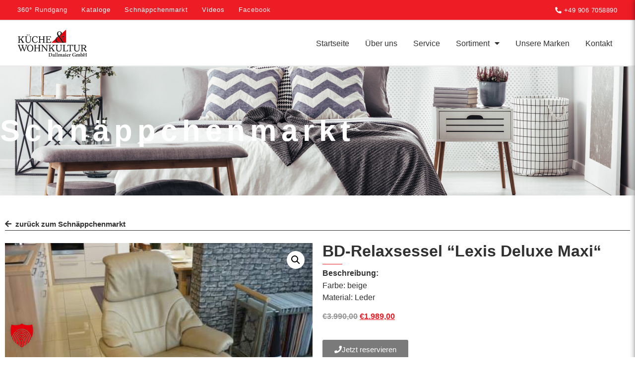

--- FILE ---
content_type: text/html; charset=UTF-8
request_url: https://kueche-wohnkultur.de/produkt/bd-relaxsessel-lexis-deluxe-maxi/
body_size: 22315
content:
<!doctype html>
<html lang="de" prefix="og: https://ogp.me/ns#">
<head>
	<meta charset="UTF-8">
	<meta name="viewport" content="width=device-width, initial-scale=1">
	<link rel="profile" href="https://gmpg.org/xfn/11">
		<style>img:is([sizes="auto" i], [sizes^="auto," i]) { contain-intrinsic-size: 3000px 1500px }</style>
	
<!-- Suchmaschinen-Optimierung durch Rank Math PRO - https://rankmath.com/ -->
<title>BD-Relaxsessel “Lexis Deluxe Maxi&quot; -</title>
<meta name="description" content="Farbe: beige Material: Leder"/>
<meta name="robots" content="index, follow, max-snippet:-1, max-video-preview:-1, max-image-preview:large"/>
<link rel="canonical" href="https://kueche-wohnkultur.de/produkt/bd-relaxsessel-lexis-deluxe-maxi/" />
<meta property="og:locale" content="de_DE" />
<meta property="og:type" content="product" />
<meta property="og:title" content="BD-Relaxsessel “Lexis Deluxe Maxi&quot; -" />
<meta property="og:description" content="Farbe: beige Material: Leder" />
<meta property="og:url" content="https://kueche-wohnkultur.de/produkt/bd-relaxsessel-lexis-deluxe-maxi/" />
<meta property="og:updated_time" content="2020-03-13T14:45:28+01:00" />
<meta property="og:image" content="https://kueche-wohnkultur.de/wp-content/uploads/2020/03/BD-Lexis-Deluxe-Maxi.jpg" />
<meta property="og:image:secure_url" content="https://kueche-wohnkultur.de/wp-content/uploads/2020/03/BD-Lexis-Deluxe-Maxi.jpg" />
<meta property="og:image:width" content="500" />
<meta property="og:image:height" content="333" />
<meta property="og:image:alt" content="BD-Relaxsessel “Lexis Deluxe Maxi&#8220;" />
<meta property="og:image:type" content="image/jpeg" />
<meta property="product:price:amount" content="1989" />
<meta property="product:price:currency" content="EUR" />
<meta property="product:availability" content="instock" />
<meta name="twitter:card" content="summary_large_image" />
<meta name="twitter:title" content="BD-Relaxsessel “Lexis Deluxe Maxi&quot; -" />
<meta name="twitter:description" content="Farbe: beige Material: Leder" />
<meta name="twitter:image" content="https://kueche-wohnkultur.de/wp-content/uploads/2020/03/BD-Lexis-Deluxe-Maxi.jpg" />
<meta name="twitter:label1" content="Preis" />
<meta name="twitter:data1" content="&euro;1.989,00" />
<meta name="twitter:label2" content="Verfügbarkeit" />
<meta name="twitter:data2" content="Auf Lager" />
<script type="application/ld+json" class="rank-math-schema">{"@context":"https://schema.org","@graph":[{"@type":"Organization","@id":"https://kueche-wohnkultur.de/#organization","name":"K\u00fcche &amp; Wohnkultur Dallmaier GmbH"},{"@type":"WebSite","@id":"https://kueche-wohnkultur.de/#website","url":"https://kueche-wohnkultur.de","name":"K\u00fcche &amp; Wohnkultur Dallmaier GmbH","publisher":{"@id":"https://kueche-wohnkultur.de/#organization"},"inLanguage":"de"},{"@type":"ImageObject","@id":"https://kueche-wohnkultur.de/wp-content/uploads/2020/03/BD-Lexis-Deluxe-Maxi.jpg","url":"https://kueche-wohnkultur.de/wp-content/uploads/2020/03/BD-Lexis-Deluxe-Maxi.jpg","width":"500","height":"333","inLanguage":"de"},{"@type":"ItemPage","@id":"https://kueche-wohnkultur.de/produkt/bd-relaxsessel-lexis-deluxe-maxi/#webpage","url":"https://kueche-wohnkultur.de/produkt/bd-relaxsessel-lexis-deluxe-maxi/","name":"BD-Relaxsessel \u201cLexis Deluxe Maxi&quot; -","datePublished":"2020-03-13T14:44:49+01:00","dateModified":"2020-03-13T14:45:28+01:00","isPartOf":{"@id":"https://kueche-wohnkultur.de/#website"},"primaryImageOfPage":{"@id":"https://kueche-wohnkultur.de/wp-content/uploads/2020/03/BD-Lexis-Deluxe-Maxi.jpg"},"inLanguage":"de"},{"@type":"Product","name":"BD-Relaxsessel \u201cLexis Deluxe Maxi\" - ","description":"Farbe: beige Material: Leder","category":"Unkategorisiert","mainEntityOfPage":{"@id":"https://kueche-wohnkultur.de/produkt/bd-relaxsessel-lexis-deluxe-maxi/#webpage"},"image":[{"@type":"ImageObject","url":"https://kueche-wohnkultur.de/wp-content/uploads/2020/03/BD-Lexis-Deluxe-Maxi.jpg","height":"333","width":"500"}],"offers":{"@type":"Offer","price":"1989.00","priceCurrency":"EUR","priceValidUntil":"2027-12-31","availability":"https://schema.org/InStock","itemCondition":"NewCondition","url":"https://kueche-wohnkultur.de/produkt/bd-relaxsessel-lexis-deluxe-maxi/","seller":{"@type":"Organization","@id":"https://kueche-wohnkultur.de/","name":"K\u00fcche &amp; Wohnkultur Dallmaier GmbH","url":"https://kueche-wohnkultur.de","logo":""}},"@id":"https://kueche-wohnkultur.de/produkt/bd-relaxsessel-lexis-deluxe-maxi/#richSnippet"}]}</script>
<!-- /Rank Math WordPress SEO Plugin -->

<link rel="alternate" type="application/rss+xml" title=" &raquo; Feed" href="https://kueche-wohnkultur.de/feed/" />
<link rel="alternate" type="application/rss+xml" title=" &raquo; Kommentar-Feed" href="https://kueche-wohnkultur.de/comments/feed/" />
<script>
window._wpemojiSettings = {"baseUrl":"https:\/\/s.w.org\/images\/core\/emoji\/15.0.3\/72x72\/","ext":".png","svgUrl":"https:\/\/s.w.org\/images\/core\/emoji\/15.0.3\/svg\/","svgExt":".svg","source":{"concatemoji":"https:\/\/kueche-wohnkultur.de\/wp-includes\/js\/wp-emoji-release.min.js?ver=8106bb723a1a867539cee5c804669f8c"}};
/*! This file is auto-generated */
!function(i,n){var o,s,e;function c(e){try{var t={supportTests:e,timestamp:(new Date).valueOf()};sessionStorage.setItem(o,JSON.stringify(t))}catch(e){}}function p(e,t,n){e.clearRect(0,0,e.canvas.width,e.canvas.height),e.fillText(t,0,0);var t=new Uint32Array(e.getImageData(0,0,e.canvas.width,e.canvas.height).data),r=(e.clearRect(0,0,e.canvas.width,e.canvas.height),e.fillText(n,0,0),new Uint32Array(e.getImageData(0,0,e.canvas.width,e.canvas.height).data));return t.every(function(e,t){return e===r[t]})}function u(e,t,n){switch(t){case"flag":return n(e,"\ud83c\udff3\ufe0f\u200d\u26a7\ufe0f","\ud83c\udff3\ufe0f\u200b\u26a7\ufe0f")?!1:!n(e,"\ud83c\uddfa\ud83c\uddf3","\ud83c\uddfa\u200b\ud83c\uddf3")&&!n(e,"\ud83c\udff4\udb40\udc67\udb40\udc62\udb40\udc65\udb40\udc6e\udb40\udc67\udb40\udc7f","\ud83c\udff4\u200b\udb40\udc67\u200b\udb40\udc62\u200b\udb40\udc65\u200b\udb40\udc6e\u200b\udb40\udc67\u200b\udb40\udc7f");case"emoji":return!n(e,"\ud83d\udc26\u200d\u2b1b","\ud83d\udc26\u200b\u2b1b")}return!1}function f(e,t,n){var r="undefined"!=typeof WorkerGlobalScope&&self instanceof WorkerGlobalScope?new OffscreenCanvas(300,150):i.createElement("canvas"),a=r.getContext("2d",{willReadFrequently:!0}),o=(a.textBaseline="top",a.font="600 32px Arial",{});return e.forEach(function(e){o[e]=t(a,e,n)}),o}function t(e){var t=i.createElement("script");t.src=e,t.defer=!0,i.head.appendChild(t)}"undefined"!=typeof Promise&&(o="wpEmojiSettingsSupports",s=["flag","emoji"],n.supports={everything:!0,everythingExceptFlag:!0},e=new Promise(function(e){i.addEventListener("DOMContentLoaded",e,{once:!0})}),new Promise(function(t){var n=function(){try{var e=JSON.parse(sessionStorage.getItem(o));if("object"==typeof e&&"number"==typeof e.timestamp&&(new Date).valueOf()<e.timestamp+604800&&"object"==typeof e.supportTests)return e.supportTests}catch(e){}return null}();if(!n){if("undefined"!=typeof Worker&&"undefined"!=typeof OffscreenCanvas&&"undefined"!=typeof URL&&URL.createObjectURL&&"undefined"!=typeof Blob)try{var e="postMessage("+f.toString()+"("+[JSON.stringify(s),u.toString(),p.toString()].join(",")+"));",r=new Blob([e],{type:"text/javascript"}),a=new Worker(URL.createObjectURL(r),{name:"wpTestEmojiSupports"});return void(a.onmessage=function(e){c(n=e.data),a.terminate(),t(n)})}catch(e){}c(n=f(s,u,p))}t(n)}).then(function(e){for(var t in e)n.supports[t]=e[t],n.supports.everything=n.supports.everything&&n.supports[t],"flag"!==t&&(n.supports.everythingExceptFlag=n.supports.everythingExceptFlag&&n.supports[t]);n.supports.everythingExceptFlag=n.supports.everythingExceptFlag&&!n.supports.flag,n.DOMReady=!1,n.readyCallback=function(){n.DOMReady=!0}}).then(function(){return e}).then(function(){var e;n.supports.everything||(n.readyCallback(),(e=n.source||{}).concatemoji?t(e.concatemoji):e.wpemoji&&e.twemoji&&(t(e.twemoji),t(e.wpemoji)))}))}((window,document),window._wpemojiSettings);
</script>
<style id='wp-emoji-styles-inline-css'>

	img.wp-smiley, img.emoji {
		display: inline !important;
		border: none !important;
		box-shadow: none !important;
		height: 1em !important;
		width: 1em !important;
		margin: 0 0.07em !important;
		vertical-align: -0.1em !important;
		background: none !important;
		padding: 0 !important;
	}
</style>
<link rel='stylesheet' id='wp-block-library-css' href='https://kueche-wohnkultur.de/wp-includes/css/dist/block-library/style.min.css?ver=8106bb723a1a867539cee5c804669f8c' media='all' />
<style id='global-styles-inline-css'>
:root{--wp--preset--aspect-ratio--square: 1;--wp--preset--aspect-ratio--4-3: 4/3;--wp--preset--aspect-ratio--3-4: 3/4;--wp--preset--aspect-ratio--3-2: 3/2;--wp--preset--aspect-ratio--2-3: 2/3;--wp--preset--aspect-ratio--16-9: 16/9;--wp--preset--aspect-ratio--9-16: 9/16;--wp--preset--color--black: #000000;--wp--preset--color--cyan-bluish-gray: #abb8c3;--wp--preset--color--white: #ffffff;--wp--preset--color--pale-pink: #f78da7;--wp--preset--color--vivid-red: #cf2e2e;--wp--preset--color--luminous-vivid-orange: #ff6900;--wp--preset--color--luminous-vivid-amber: #fcb900;--wp--preset--color--light-green-cyan: #7bdcb5;--wp--preset--color--vivid-green-cyan: #00d084;--wp--preset--color--pale-cyan-blue: #8ed1fc;--wp--preset--color--vivid-cyan-blue: #0693e3;--wp--preset--color--vivid-purple: #9b51e0;--wp--preset--gradient--vivid-cyan-blue-to-vivid-purple: linear-gradient(135deg,rgba(6,147,227,1) 0%,rgb(155,81,224) 100%);--wp--preset--gradient--light-green-cyan-to-vivid-green-cyan: linear-gradient(135deg,rgb(122,220,180) 0%,rgb(0,208,130) 100%);--wp--preset--gradient--luminous-vivid-amber-to-luminous-vivid-orange: linear-gradient(135deg,rgba(252,185,0,1) 0%,rgba(255,105,0,1) 100%);--wp--preset--gradient--luminous-vivid-orange-to-vivid-red: linear-gradient(135deg,rgba(255,105,0,1) 0%,rgb(207,46,46) 100%);--wp--preset--gradient--very-light-gray-to-cyan-bluish-gray: linear-gradient(135deg,rgb(238,238,238) 0%,rgb(169,184,195) 100%);--wp--preset--gradient--cool-to-warm-spectrum: linear-gradient(135deg,rgb(74,234,220) 0%,rgb(151,120,209) 20%,rgb(207,42,186) 40%,rgb(238,44,130) 60%,rgb(251,105,98) 80%,rgb(254,248,76) 100%);--wp--preset--gradient--blush-light-purple: linear-gradient(135deg,rgb(255,206,236) 0%,rgb(152,150,240) 100%);--wp--preset--gradient--blush-bordeaux: linear-gradient(135deg,rgb(254,205,165) 0%,rgb(254,45,45) 50%,rgb(107,0,62) 100%);--wp--preset--gradient--luminous-dusk: linear-gradient(135deg,rgb(255,203,112) 0%,rgb(199,81,192) 50%,rgb(65,88,208) 100%);--wp--preset--gradient--pale-ocean: linear-gradient(135deg,rgb(255,245,203) 0%,rgb(182,227,212) 50%,rgb(51,167,181) 100%);--wp--preset--gradient--electric-grass: linear-gradient(135deg,rgb(202,248,128) 0%,rgb(113,206,126) 100%);--wp--preset--gradient--midnight: linear-gradient(135deg,rgb(2,3,129) 0%,rgb(40,116,252) 100%);--wp--preset--font-size--small: 13px;--wp--preset--font-size--medium: 20px;--wp--preset--font-size--large: 36px;--wp--preset--font-size--x-large: 42px;--wp--preset--spacing--20: 0.44rem;--wp--preset--spacing--30: 0.67rem;--wp--preset--spacing--40: 1rem;--wp--preset--spacing--50: 1.5rem;--wp--preset--spacing--60: 2.25rem;--wp--preset--spacing--70: 3.38rem;--wp--preset--spacing--80: 5.06rem;--wp--preset--shadow--natural: 6px 6px 9px rgba(0, 0, 0, 0.2);--wp--preset--shadow--deep: 12px 12px 50px rgba(0, 0, 0, 0.4);--wp--preset--shadow--sharp: 6px 6px 0px rgba(0, 0, 0, 0.2);--wp--preset--shadow--outlined: 6px 6px 0px -3px rgba(255, 255, 255, 1), 6px 6px rgba(0, 0, 0, 1);--wp--preset--shadow--crisp: 6px 6px 0px rgba(0, 0, 0, 1);}:root { --wp--style--global--content-size: 800px;--wp--style--global--wide-size: 1200px; }:where(body) { margin: 0; }.wp-site-blocks > .alignleft { float: left; margin-right: 2em; }.wp-site-blocks > .alignright { float: right; margin-left: 2em; }.wp-site-blocks > .aligncenter { justify-content: center; margin-left: auto; margin-right: auto; }:where(.wp-site-blocks) > * { margin-block-start: 24px; margin-block-end: 0; }:where(.wp-site-blocks) > :first-child { margin-block-start: 0; }:where(.wp-site-blocks) > :last-child { margin-block-end: 0; }:root { --wp--style--block-gap: 24px; }:root :where(.is-layout-flow) > :first-child{margin-block-start: 0;}:root :where(.is-layout-flow) > :last-child{margin-block-end: 0;}:root :where(.is-layout-flow) > *{margin-block-start: 24px;margin-block-end: 0;}:root :where(.is-layout-constrained) > :first-child{margin-block-start: 0;}:root :where(.is-layout-constrained) > :last-child{margin-block-end: 0;}:root :where(.is-layout-constrained) > *{margin-block-start: 24px;margin-block-end: 0;}:root :where(.is-layout-flex){gap: 24px;}:root :where(.is-layout-grid){gap: 24px;}.is-layout-flow > .alignleft{float: left;margin-inline-start: 0;margin-inline-end: 2em;}.is-layout-flow > .alignright{float: right;margin-inline-start: 2em;margin-inline-end: 0;}.is-layout-flow > .aligncenter{margin-left: auto !important;margin-right: auto !important;}.is-layout-constrained > .alignleft{float: left;margin-inline-start: 0;margin-inline-end: 2em;}.is-layout-constrained > .alignright{float: right;margin-inline-start: 2em;margin-inline-end: 0;}.is-layout-constrained > .aligncenter{margin-left: auto !important;margin-right: auto !important;}.is-layout-constrained > :where(:not(.alignleft):not(.alignright):not(.alignfull)){max-width: var(--wp--style--global--content-size);margin-left: auto !important;margin-right: auto !important;}.is-layout-constrained > .alignwide{max-width: var(--wp--style--global--wide-size);}body .is-layout-flex{display: flex;}.is-layout-flex{flex-wrap: wrap;align-items: center;}.is-layout-flex > :is(*, div){margin: 0;}body .is-layout-grid{display: grid;}.is-layout-grid > :is(*, div){margin: 0;}body{padding-top: 0px;padding-right: 0px;padding-bottom: 0px;padding-left: 0px;}a:where(:not(.wp-element-button)){text-decoration: underline;}:root :where(.wp-element-button, .wp-block-button__link){background-color: #32373c;border-width: 0;color: #fff;font-family: inherit;font-size: inherit;line-height: inherit;padding: calc(0.667em + 2px) calc(1.333em + 2px);text-decoration: none;}.has-black-color{color: var(--wp--preset--color--black) !important;}.has-cyan-bluish-gray-color{color: var(--wp--preset--color--cyan-bluish-gray) !important;}.has-white-color{color: var(--wp--preset--color--white) !important;}.has-pale-pink-color{color: var(--wp--preset--color--pale-pink) !important;}.has-vivid-red-color{color: var(--wp--preset--color--vivid-red) !important;}.has-luminous-vivid-orange-color{color: var(--wp--preset--color--luminous-vivid-orange) !important;}.has-luminous-vivid-amber-color{color: var(--wp--preset--color--luminous-vivid-amber) !important;}.has-light-green-cyan-color{color: var(--wp--preset--color--light-green-cyan) !important;}.has-vivid-green-cyan-color{color: var(--wp--preset--color--vivid-green-cyan) !important;}.has-pale-cyan-blue-color{color: var(--wp--preset--color--pale-cyan-blue) !important;}.has-vivid-cyan-blue-color{color: var(--wp--preset--color--vivid-cyan-blue) !important;}.has-vivid-purple-color{color: var(--wp--preset--color--vivid-purple) !important;}.has-black-background-color{background-color: var(--wp--preset--color--black) !important;}.has-cyan-bluish-gray-background-color{background-color: var(--wp--preset--color--cyan-bluish-gray) !important;}.has-white-background-color{background-color: var(--wp--preset--color--white) !important;}.has-pale-pink-background-color{background-color: var(--wp--preset--color--pale-pink) !important;}.has-vivid-red-background-color{background-color: var(--wp--preset--color--vivid-red) !important;}.has-luminous-vivid-orange-background-color{background-color: var(--wp--preset--color--luminous-vivid-orange) !important;}.has-luminous-vivid-amber-background-color{background-color: var(--wp--preset--color--luminous-vivid-amber) !important;}.has-light-green-cyan-background-color{background-color: var(--wp--preset--color--light-green-cyan) !important;}.has-vivid-green-cyan-background-color{background-color: var(--wp--preset--color--vivid-green-cyan) !important;}.has-pale-cyan-blue-background-color{background-color: var(--wp--preset--color--pale-cyan-blue) !important;}.has-vivid-cyan-blue-background-color{background-color: var(--wp--preset--color--vivid-cyan-blue) !important;}.has-vivid-purple-background-color{background-color: var(--wp--preset--color--vivid-purple) !important;}.has-black-border-color{border-color: var(--wp--preset--color--black) !important;}.has-cyan-bluish-gray-border-color{border-color: var(--wp--preset--color--cyan-bluish-gray) !important;}.has-white-border-color{border-color: var(--wp--preset--color--white) !important;}.has-pale-pink-border-color{border-color: var(--wp--preset--color--pale-pink) !important;}.has-vivid-red-border-color{border-color: var(--wp--preset--color--vivid-red) !important;}.has-luminous-vivid-orange-border-color{border-color: var(--wp--preset--color--luminous-vivid-orange) !important;}.has-luminous-vivid-amber-border-color{border-color: var(--wp--preset--color--luminous-vivid-amber) !important;}.has-light-green-cyan-border-color{border-color: var(--wp--preset--color--light-green-cyan) !important;}.has-vivid-green-cyan-border-color{border-color: var(--wp--preset--color--vivid-green-cyan) !important;}.has-pale-cyan-blue-border-color{border-color: var(--wp--preset--color--pale-cyan-blue) !important;}.has-vivid-cyan-blue-border-color{border-color: var(--wp--preset--color--vivid-cyan-blue) !important;}.has-vivid-purple-border-color{border-color: var(--wp--preset--color--vivid-purple) !important;}.has-vivid-cyan-blue-to-vivid-purple-gradient-background{background: var(--wp--preset--gradient--vivid-cyan-blue-to-vivid-purple) !important;}.has-light-green-cyan-to-vivid-green-cyan-gradient-background{background: var(--wp--preset--gradient--light-green-cyan-to-vivid-green-cyan) !important;}.has-luminous-vivid-amber-to-luminous-vivid-orange-gradient-background{background: var(--wp--preset--gradient--luminous-vivid-amber-to-luminous-vivid-orange) !important;}.has-luminous-vivid-orange-to-vivid-red-gradient-background{background: var(--wp--preset--gradient--luminous-vivid-orange-to-vivid-red) !important;}.has-very-light-gray-to-cyan-bluish-gray-gradient-background{background: var(--wp--preset--gradient--very-light-gray-to-cyan-bluish-gray) !important;}.has-cool-to-warm-spectrum-gradient-background{background: var(--wp--preset--gradient--cool-to-warm-spectrum) !important;}.has-blush-light-purple-gradient-background{background: var(--wp--preset--gradient--blush-light-purple) !important;}.has-blush-bordeaux-gradient-background{background: var(--wp--preset--gradient--blush-bordeaux) !important;}.has-luminous-dusk-gradient-background{background: var(--wp--preset--gradient--luminous-dusk) !important;}.has-pale-ocean-gradient-background{background: var(--wp--preset--gradient--pale-ocean) !important;}.has-electric-grass-gradient-background{background: var(--wp--preset--gradient--electric-grass) !important;}.has-midnight-gradient-background{background: var(--wp--preset--gradient--midnight) !important;}.has-small-font-size{font-size: var(--wp--preset--font-size--small) !important;}.has-medium-font-size{font-size: var(--wp--preset--font-size--medium) !important;}.has-large-font-size{font-size: var(--wp--preset--font-size--large) !important;}.has-x-large-font-size{font-size: var(--wp--preset--font-size--x-large) !important;}
:root :where(.wp-block-pullquote){font-size: 1.5em;line-height: 1.6;}
</style>
<link data-minify="1" rel='stylesheet' id='wpa-css-css' href='https://kueche-wohnkultur.de/wp-content/cache/min/1/wp-content/plugins/honeypot/includes/css/wpa.css?ver=1767220280' media='all' />
<link rel='stylesheet' id='photoswipe-css' href='https://kueche-wohnkultur.de/wp-content/plugins/woocommerce/assets/css/photoswipe/photoswipe.min.css?ver=10.0.3' media='all' />
<link rel='stylesheet' id='photoswipe-default-skin-css' href='https://kueche-wohnkultur.de/wp-content/plugins/woocommerce/assets/css/photoswipe/default-skin/default-skin.min.css?ver=10.0.3' media='all' />
<link data-minify="1" rel='stylesheet' id='woocommerce-layout-css' href='https://kueche-wohnkultur.de/wp-content/cache/min/1/wp-content/plugins/woocommerce/assets/css/woocommerce-layout.css?ver=1767220280' media='all' />
<link data-minify="1" rel='stylesheet' id='woocommerce-smallscreen-css' href='https://kueche-wohnkultur.de/wp-content/cache/min/1/wp-content/plugins/woocommerce/assets/css/woocommerce-smallscreen.css?ver=1767220280' media='only screen and (max-width: 768px)' />
<link data-minify="1" rel='stylesheet' id='woocommerce-general-css' href='https://kueche-wohnkultur.de/wp-content/cache/min/1/wp-content/plugins/woocommerce/assets/css/woocommerce.css?ver=1767220280' media='all' />
<style id='woocommerce-inline-inline-css'>
.woocommerce form .form-row .required { visibility: visible; }
</style>
<link rel='stylesheet' id='ywctm-frontend-css' href='https://kueche-wohnkultur.de/wp-content/plugins/yith-woocommerce-catalog-mode/assets/css/frontend.min.css?ver=2.47.0' media='all' />
<style id='ywctm-frontend-inline-css'>
form.cart button.single_add_to_cart_button, .ppc-button-wrapper, .wc-ppcp-paylater-msg__container, form.cart .quantity, .widget.woocommerce.widget_shopping_cart{display: none !important}
</style>
<link data-minify="1" rel='stylesheet' id='brands-styles-css' href='https://kueche-wohnkultur.de/wp-content/cache/min/1/wp-content/plugins/woocommerce/assets/css/brands.css?ver=1767220280' media='all' />
<link data-minify="1" rel='stylesheet' id='hello-elementor-theme-style-css' href='https://kueche-wohnkultur.de/wp-content/cache/min/1/wp-content/themes/hello-elementor/assets/css/theme.css?ver=1767220280' media='all' />
<link rel='stylesheet' id='hello-elementor-child-style-css' href='https://kueche-wohnkultur.de/wp-content/themes/nextvision-theme/style.css?ver=1.0.0' media='all' />
<link data-minify="1" rel='stylesheet' id='hello-elementor-css' href='https://kueche-wohnkultur.de/wp-content/cache/min/1/wp-content/themes/hello-elementor/assets/css/reset.css?ver=1767220280' media='all' />
<link data-minify="1" rel='stylesheet' id='hello-elementor-header-footer-css' href='https://kueche-wohnkultur.de/wp-content/cache/min/1/wp-content/themes/hello-elementor/assets/css/header-footer.css?ver=1767220280' media='all' />
<link rel='stylesheet' id='elementor-frontend-css' href='https://kueche-wohnkultur.de/wp-content/plugins/elementor/assets/css/frontend.min.css?ver=3.30.3' media='all' />
<link rel='stylesheet' id='widget-nav-menu-css' href='https://kueche-wohnkultur.de/wp-content/plugins/elementor-pro/assets/css/widget-nav-menu.min.css?ver=3.30.1' media='all' />
<link rel='stylesheet' id='widget-image-css' href='https://kueche-wohnkultur.de/wp-content/plugins/elementor/assets/css/widget-image.min.css?ver=3.30.3' media='all' />
<link rel='stylesheet' id='widget-pp-advanced-menu-css' href='https://kueche-wohnkultur.de/wp-content/plugins/powerpack-elements/assets/css/min/widget-advanced-menu.min.css?ver=2.12.8' media='all' />
<link rel='stylesheet' id='e-sticky-css' href='https://kueche-wohnkultur.de/wp-content/plugins/elementor-pro/assets/css/modules/sticky.min.css?ver=3.30.1' media='all' />
<link rel='stylesheet' id='widget-heading-css' href='https://kueche-wohnkultur.de/wp-content/plugins/elementor/assets/css/widget-heading.min.css?ver=3.30.3' media='all' />
<link rel='stylesheet' id='widget-pp-business-reviews-css' href='https://kueche-wohnkultur.de/wp-content/plugins/powerpack-elements/assets/css/min/widget-business-reviews.min.css?ver=2.12.8' media='all' />
<link data-minify="1" rel='stylesheet' id='swiper-css' href='https://kueche-wohnkultur.de/wp-content/cache/min/1/wp-content/plugins/elementor/assets/lib/swiper/v8/css/swiper.min.css?ver=1767220280' media='all' />
<link rel='stylesheet' id='e-swiper-css' href='https://kueche-wohnkultur.de/wp-content/plugins/elementor/assets/css/conditionals/e-swiper.min.css?ver=3.30.3' media='all' />
<link rel='stylesheet' id='pp-swiper-css' href='https://kueche-wohnkultur.de/wp-content/plugins/powerpack-elements/assets/css/min/pp-swiper.min.css?ver=2.12.8' media='all' />
<link rel='stylesheet' id='elementor-icons-shared-0-css' href='https://kueche-wohnkultur.de/wp-content/plugins/elementor/assets/lib/font-awesome/css/fontawesome.min.css?ver=5.15.3' media='all' />
<link data-minify="1" rel='stylesheet' id='elementor-icons-fa-solid-css' href='https://kueche-wohnkultur.de/wp-content/cache/min/1/wp-content/plugins/elementor/assets/lib/font-awesome/css/solid.min.css?ver=1767220280' media='all' />
<link rel='stylesheet' id='widget-divider-css' href='https://kueche-wohnkultur.de/wp-content/plugins/elementor/assets/css/widget-divider.min.css?ver=3.30.3' media='all' />
<link rel='stylesheet' id='widget-woocommerce-product-images-css' href='https://kueche-wohnkultur.de/wp-content/plugins/elementor-pro/assets/css/widget-woocommerce-product-images.min.css?ver=3.30.1' media='all' />
<link rel='stylesheet' id='widget-woocommerce-product-price-css' href='https://kueche-wohnkultur.de/wp-content/plugins/elementor-pro/assets/css/widget-woocommerce-product-price.min.css?ver=3.30.1' media='all' />
<link data-minify="1" rel='stylesheet' id='elementor-icons-css' href='https://kueche-wohnkultur.de/wp-content/cache/min/1/wp-content/plugins/elementor/assets/lib/eicons/css/elementor-icons.min.css?ver=1767220280' media='all' />
<link rel='stylesheet' id='elementor-post-37-css' href='https://kueche-wohnkultur.de/wp-content/uploads/elementor/css/post-37.css?ver=1753217427' media='all' />
<link data-minify="1" rel='stylesheet' id='font-awesome-5-all-css' href='https://kueche-wohnkultur.de/wp-content/cache/min/1/wp-content/plugins/elementor/assets/lib/font-awesome/css/all.min.css?ver=1767220280' media='all' />
<link rel='stylesheet' id='font-awesome-4-shim-css' href='https://kueche-wohnkultur.de/wp-content/plugins/elementor/assets/lib/font-awesome/css/v4-shims.min.css?ver=3.30.3' media='all' />
<link rel='stylesheet' id='pp-extensions-css' href='https://kueche-wohnkultur.de/wp-content/plugins/powerpack-elements/assets/css/min/extensions.min.css?ver=2.12.8' media='all' />
<link rel='stylesheet' id='pp-tooltip-css' href='https://kueche-wohnkultur.de/wp-content/plugins/powerpack-elements/assets/css/min/tooltip.min.css?ver=2.12.8' media='all' />
<link rel='stylesheet' id='elementor-post-1875-css' href='https://kueche-wohnkultur.de/wp-content/uploads/elementor/css/post-1875.css?ver=1753217428' media='all' />
<link rel='stylesheet' id='elementor-post-386-css' href='https://kueche-wohnkultur.de/wp-content/uploads/elementor/css/post-386.css?ver=1753217428' media='all' />
<link rel='stylesheet' id='elementor-post-648-css' href='https://kueche-wohnkultur.de/wp-content/uploads/elementor/css/post-648.css?ver=1753217428' media='all' />
<link data-minify="1" rel='stylesheet' id='borlabs-cookie-custom-css' href='https://kueche-wohnkultur.de/wp-content/cache/min/1/wp-content/cache/borlabs-cookie/1/borlabs-cookie-1-de.css?ver=1767220280' media='all' />
<script id="jquery-core-js-extra">
var pp = {"ajax_url":"https:\/\/kueche-wohnkultur.de\/wp-admin\/admin-ajax.php"};
</script>
<script src="https://kueche-wohnkultur.de/wp-includes/js/jquery/jquery.min.js?ver=3.7.1" id="jquery-core-js"></script>
<script src="https://kueche-wohnkultur.de/wp-includes/js/jquery/jquery-migrate.min.js?ver=3.4.1" id="jquery-migrate-js"></script>
<script src="https://kueche-wohnkultur.de/wp-content/plugins/woocommerce/assets/js/jquery-blockui/jquery.blockUI.min.js?ver=2.7.0-wc.10.0.3" id="jquery-blockui-js" defer data-wp-strategy="defer"></script>
<script id="wc-add-to-cart-js-extra">
var wc_add_to_cart_params = {"ajax_url":"\/wp-admin\/admin-ajax.php","wc_ajax_url":"\/?wc-ajax=%%endpoint%%","i18n_view_cart":"Warenkorb anzeigen","cart_url":"https:\/\/kueche-wohnkultur.de","is_cart":"","cart_redirect_after_add":"no"};
</script>
<script src="https://kueche-wohnkultur.de/wp-content/plugins/woocommerce/assets/js/frontend/add-to-cart.min.js?ver=10.0.3" id="wc-add-to-cart-js" defer data-wp-strategy="defer"></script>
<script src="https://kueche-wohnkultur.de/wp-content/plugins/woocommerce/assets/js/zoom/jquery.zoom.min.js?ver=1.7.21-wc.10.0.3" id="zoom-js" defer data-wp-strategy="defer"></script>
<script src="https://kueche-wohnkultur.de/wp-content/plugins/woocommerce/assets/js/flexslider/jquery.flexslider.min.js?ver=2.7.2-wc.10.0.3" id="flexslider-js" defer data-wp-strategy="defer"></script>
<script src="https://kueche-wohnkultur.de/wp-content/plugins/woocommerce/assets/js/photoswipe/photoswipe.min.js?ver=4.1.1-wc.10.0.3" id="photoswipe-js" defer data-wp-strategy="defer"></script>
<script src="https://kueche-wohnkultur.de/wp-content/plugins/woocommerce/assets/js/photoswipe/photoswipe-ui-default.min.js?ver=4.1.1-wc.10.0.3" id="photoswipe-ui-default-js" defer data-wp-strategy="defer"></script>
<script id="wc-single-product-js-extra">
var wc_single_product_params = {"i18n_required_rating_text":"Bitte w\u00e4hle eine Bewertung","i18n_rating_options":["1 von 5\u00a0Sternen","2 von 5\u00a0Sternen","3 von 5\u00a0Sternen","4 von 5\u00a0Sternen","5 von 5\u00a0Sternen"],"i18n_product_gallery_trigger_text":"Bildergalerie im Vollbildmodus anzeigen","review_rating_required":"yes","flexslider":{"rtl":false,"animation":"slide","smoothHeight":true,"directionNav":false,"controlNav":"thumbnails","slideshow":false,"animationSpeed":500,"animationLoop":false,"allowOneSlide":false},"zoom_enabled":"1","zoom_options":[],"photoswipe_enabled":"1","photoswipe_options":{"shareEl":false,"closeOnScroll":false,"history":false,"hideAnimationDuration":0,"showAnimationDuration":0},"flexslider_enabled":"1"};
</script>
<script src="https://kueche-wohnkultur.de/wp-content/plugins/woocommerce/assets/js/frontend/single-product.min.js?ver=10.0.3" id="wc-single-product-js" defer data-wp-strategy="defer"></script>
<script src="https://kueche-wohnkultur.de/wp-content/plugins/woocommerce/assets/js/js-cookie/js.cookie.min.js?ver=2.1.4-wc.10.0.3" id="js-cookie-js" defer data-wp-strategy="defer"></script>
<script id="woocommerce-js-extra">
var woocommerce_params = {"ajax_url":"\/wp-admin\/admin-ajax.php","wc_ajax_url":"\/?wc-ajax=%%endpoint%%","i18n_password_show":"Passwort anzeigen","i18n_password_hide":"Passwort verbergen"};
</script>
<script src="https://kueche-wohnkultur.de/wp-content/plugins/woocommerce/assets/js/frontend/woocommerce.min.js?ver=10.0.3" id="woocommerce-js" defer data-wp-strategy="defer"></script>
<script src="https://kueche-wohnkultur.de/wp-content/plugins/elementor/assets/lib/font-awesome/js/v4-shims.min.js?ver=3.30.3" id="font-awesome-4-shim-js"></script>
<script data-no-optimize="1" data-no-minify="1" data-cfasync="false" src="https://kueche-wohnkultur.de/wp-content/cache/borlabs-cookie/1/borlabs-cookie-config-de.json.js?ver=3.3.6-21" id="borlabs-cookie-config-js"></script>
<link rel="https://api.w.org/" href="https://kueche-wohnkultur.de/wp-json/" /><link rel="alternate" title="JSON" type="application/json" href="https://kueche-wohnkultur.de/wp-json/wp/v2/product/655" /><link rel="EditURI" type="application/rsd+xml" title="RSD" href="https://kueche-wohnkultur.de/xmlrpc.php?rsd" />

<link rel='shortlink' href='https://kueche-wohnkultur.de/?p=655' />
<link rel="alternate" title="oEmbed (JSON)" type="application/json+oembed" href="https://kueche-wohnkultur.de/wp-json/oembed/1.0/embed?url=https%3A%2F%2Fkueche-wohnkultur.de%2Fprodukt%2Fbd-relaxsessel-lexis-deluxe-maxi%2F" />
<link rel="alternate" title="oEmbed (XML)" type="text/xml+oembed" href="https://kueche-wohnkultur.de/wp-json/oembed/1.0/embed?url=https%3A%2F%2Fkueche-wohnkultur.de%2Fprodukt%2Fbd-relaxsessel-lexis-deluxe-maxi%2F&#038;format=xml" />
	<noscript><style>.woocommerce-product-gallery{ opacity: 1 !important; }</style></noscript>
	<meta name="generator" content="Elementor 3.30.3; features: additional_custom_breakpoints; settings: css_print_method-external, google_font-enabled, font_display-auto">
<script data-borlabs-cookie-script-blocker-ignore>
if ('0' === '1' && ('0' === '1' || '1' === '1')) {
    window['gtag_enable_tcf_support'] = true;
}
window.dataLayer = window.dataLayer || [];
if (typeof gtag !== 'function') {
    function gtag() {
        dataLayer.push(arguments);
    }
}
gtag('set', 'developer_id.dYjRjMm', true);
if ('0' === '1' || '1' === '1') {
    if (window.BorlabsCookieGoogleConsentModeDefaultSet !== true) {
        let getCookieValue = function (name) {
            return document.cookie.match('(^|;)\\s*' + name + '\\s*=\\s*([^;]+)')?.pop() || '';
        };
        let cookieValue = getCookieValue('borlabs-cookie-gcs');
        let consentsFromCookie = {};
        if (cookieValue !== '') {
            consentsFromCookie = JSON.parse(decodeURIComponent(cookieValue));
        }
        let defaultValues = {
            'ad_storage': 'denied',
            'ad_user_data': 'denied',
            'ad_personalization': 'denied',
            'analytics_storage': 'denied',
            'functionality_storage': 'denied',
            'personalization_storage': 'denied',
            'security_storage': 'denied',
            'wait_for_update': 500,
        };
        gtag('consent', 'default', { ...defaultValues, ...consentsFromCookie });
    }
    window.BorlabsCookieGoogleConsentModeDefaultSet = true;
    let borlabsCookieConsentChangeHandler = function () {
        window.dataLayer = window.dataLayer || [];
        if (typeof gtag !== 'function') { function gtag(){dataLayer.push(arguments);} }

        let getCookieValue = function (name) {
            return document.cookie.match('(^|;)\\s*' + name + '\\s*=\\s*([^;]+)')?.pop() || '';
        };
        let cookieValue = getCookieValue('borlabs-cookie-gcs');
        let consentsFromCookie = {};
        if (cookieValue !== '') {
            consentsFromCookie = JSON.parse(decodeURIComponent(cookieValue));
        }

        consentsFromCookie.analytics_storage = BorlabsCookie.Consents.hasConsent('google-analytics') ? 'granted' : 'denied';

        BorlabsCookie.CookieLibrary.setCookie(
            'borlabs-cookie-gcs',
            JSON.stringify(consentsFromCookie),
            BorlabsCookie.Settings.automaticCookieDomainAndPath.value ? '' : BorlabsCookie.Settings.cookieDomain.value,
            BorlabsCookie.Settings.cookiePath.value,
            BorlabsCookie.Cookie.getPluginCookie().expires,
            BorlabsCookie.Settings.cookieSecure.value,
            BorlabsCookie.Settings.cookieSameSite.value
        );
    }
    document.addEventListener('borlabs-cookie-consent-saved', borlabsCookieConsentChangeHandler);
    document.addEventListener('borlabs-cookie-handle-unblock', borlabsCookieConsentChangeHandler);
}
if ('0' === '1') {
    gtag("js", new Date());
    gtag("config", "UA-169310453-1", {"anonymize_ip": true});

    (function (w, d, s, i) {
        var f = d.getElementsByTagName(s)[0],
            j = d.createElement(s);
        j.async = true;
        j.src =
            "https://www.googletagmanager.com/gtag/js?id=" + i;
        f.parentNode.insertBefore(j, f);
    })(window, document, "script", "UA-169310453-1");
}
</script>			<style>
				.e-con.e-parent:nth-of-type(n+4):not(.e-lazyloaded):not(.e-no-lazyload),
				.e-con.e-parent:nth-of-type(n+4):not(.e-lazyloaded):not(.e-no-lazyload) * {
					background-image: none !important;
				}
				@media screen and (max-height: 1024px) {
					.e-con.e-parent:nth-of-type(n+3):not(.e-lazyloaded):not(.e-no-lazyload),
					.e-con.e-parent:nth-of-type(n+3):not(.e-lazyloaded):not(.e-no-lazyload) * {
						background-image: none !important;
					}
				}
				@media screen and (max-height: 640px) {
					.e-con.e-parent:nth-of-type(n+2):not(.e-lazyloaded):not(.e-no-lazyload),
					.e-con.e-parent:nth-of-type(n+2):not(.e-lazyloaded):not(.e-no-lazyload) * {
						background-image: none !important;
					}
				}
			</style>
			<link rel="icon" href="https://kueche-wohnkultur.de/wp-content/uploads/2020/05/Favicon-100x100.png" sizes="32x32" />
<link rel="icon" href="https://kueche-wohnkultur.de/wp-content/uploads/2020/05/Favicon-300x300.png" sizes="192x192" />
<link rel="apple-touch-icon" href="https://kueche-wohnkultur.de/wp-content/uploads/2020/05/Favicon-300x300.png" />
<meta name="msapplication-TileImage" content="https://kueche-wohnkultur.de/wp-content/uploads/2020/05/Favicon-300x300.png" />
<meta name="generator" content="WP Rocket 3.19.2.1" data-wpr-features="wpr_minify_js wpr_minify_css wpr_desktop" /></head>
<body class="product-template-default single single-product postid-655 wp-embed-responsive theme-hello-elementor woocommerce woocommerce-page woocommerce-no-js hello-elementor-default elementor-default elementor-template-full-width elementor-kit-37 elementor-page-648">


<a class="skip-link screen-reader-text" href="#content">Zum Inhalt springen</a>

		<div  data-elementor-type="header" data-elementor-id="1875" class="elementor elementor-1875 elementor-location-header" data-elementor-post-type="elementor_library">
					<section class="elementor-section elementor-top-section elementor-element elementor-element-59d4fe81 elementor-section-height-min-height elementor-hidden-phone elementor-section-full_width elementor-section-height-default elementor-section-items-middle" data-id="59d4fe81" data-element_type="section" data-settings="{&quot;background_background&quot;:&quot;classic&quot;}">
						<div  class="elementor-container elementor-column-gap-default">
					<div class="elementor-column elementor-col-50 elementor-top-column elementor-element elementor-element-1667e0e8" data-id="1667e0e8" data-element_type="column">
			<div class="elementor-widget-wrap elementor-element-populated">
						<div class="elementor-element elementor-element-425e87e5 elementor-nav-menu--dropdown-none elementor-nav-menu__align-start elementor-widget elementor-widget-nav-menu" data-id="425e87e5" data-element_type="widget" data-settings="{&quot;layout&quot;:&quot;horizontal&quot;,&quot;submenu_icon&quot;:{&quot;value&quot;:&quot;&lt;i class=\&quot;fas fa-caret-down\&quot;&gt;&lt;\/i&gt;&quot;,&quot;library&quot;:&quot;fa-solid&quot;}}" data-widget_type="nav-menu.default">
				<div class="elementor-widget-container">
								<nav aria-label="Menü" class="elementor-nav-menu--main elementor-nav-menu__container elementor-nav-menu--layout-horizontal e--pointer-none">
				<ul id="menu-1-425e87e5" class="elementor-nav-menu"><li class="menu-item menu-item-type-post_type menu-item-object-page menu-item-2305"><a href="https://kueche-wohnkultur.de/virtueller-rundgang/" class="elementor-item">360° Rundgang</a></li>
<li class="menu-item menu-item-type-post_type menu-item-object-page menu-item-58"><a href="https://kueche-wohnkultur.de/kataloge/" class="elementor-item">Kataloge</a></li>
<li class="menu-item menu-item-type-post_type menu-item-object-page menu-item-608"><a href="https://kueche-wohnkultur.de/unsere-schnaeppchen/" class="elementor-item">Schnäppchenmarkt</a></li>
<li class="menu-item menu-item-type-post_type menu-item-object-page menu-item-59"><a href="https://kueche-wohnkultur.de/videos/" class="elementor-item">Videos</a></li>
<li class="menu-item menu-item-type-post_type menu-item-object-page menu-item-926"><a href="https://kueche-wohnkultur.de/facebook/" class="elementor-item">Facebook</a></li>
</ul>			</nav>
						<nav class="elementor-nav-menu--dropdown elementor-nav-menu__container" aria-hidden="true">
				<ul id="menu-2-425e87e5" class="elementor-nav-menu"><li class="menu-item menu-item-type-post_type menu-item-object-page menu-item-2305"><a href="https://kueche-wohnkultur.de/virtueller-rundgang/" class="elementor-item" tabindex="-1">360° Rundgang</a></li>
<li class="menu-item menu-item-type-post_type menu-item-object-page menu-item-58"><a href="https://kueche-wohnkultur.de/kataloge/" class="elementor-item" tabindex="-1">Kataloge</a></li>
<li class="menu-item menu-item-type-post_type menu-item-object-page menu-item-608"><a href="https://kueche-wohnkultur.de/unsere-schnaeppchen/" class="elementor-item" tabindex="-1">Schnäppchenmarkt</a></li>
<li class="menu-item menu-item-type-post_type menu-item-object-page menu-item-59"><a href="https://kueche-wohnkultur.de/videos/" class="elementor-item" tabindex="-1">Videos</a></li>
<li class="menu-item menu-item-type-post_type menu-item-object-page menu-item-926"><a href="https://kueche-wohnkultur.de/facebook/" class="elementor-item" tabindex="-1">Facebook</a></li>
</ul>			</nav>
						</div>
				</div>
					</div>
		</div>
				<div class="elementor-column elementor-col-50 elementor-top-column elementor-element elementor-element-7bd76387" data-id="7bd76387" data-element_type="column">
			<div class="elementor-widget-wrap elementor-element-populated">
						<div class="elementor-element elementor-element-6b7c77c0 elementor-widget elementor-widget-text-editor" data-id="6b7c77c0" data-element_type="widget" data-widget_type="text-editor.default">
				<div class="elementor-widget-container">
									<i class="fas fa-phone-alt"></i> +49 906 7058890								</div>
				</div>
					</div>
		</div>
					</div>
		</section>
				<header class="elementor-section elementor-top-section elementor-element elementor-element-449820cb elementor-section-height-min-height elementor-section-full_width elementor-section-items-stretch elementor-section-height-default" data-id="449820cb" data-element_type="section" data-settings="{&quot;background_background&quot;:&quot;classic&quot;,&quot;sticky&quot;:&quot;top&quot;,&quot;sticky_on&quot;:[&quot;desktop&quot;,&quot;tablet&quot;,&quot;mobile&quot;],&quot;sticky_offset&quot;:0,&quot;sticky_effects_offset&quot;:0,&quot;sticky_anchor_link_offset&quot;:0}">
						<div  class="elementor-container elementor-column-gap-default">
					<div class="elementor-column elementor-col-50 elementor-top-column elementor-element elementor-element-2214c1b2" data-id="2214c1b2" data-element_type="column">
			<div class="elementor-widget-wrap elementor-element-populated">
						<div class="elementor-element elementor-element-2f418d79 elementor-widget elementor-widget-image" data-id="2f418d79" data-element_type="widget" data-widget_type="image.default">
				<div class="elementor-widget-container">
																<a href="https://kueche-wohnkultur.de/">
							<img src="https://kueche-wohnkultur.de/wp-content/uploads/2020/03/Logo.svg" class="attachment-full size-full wp-image-739" alt="" />								</a>
															</div>
				</div>
					</div>
		</div>
				<div class="elementor-column elementor-col-50 elementor-top-column elementor-element elementor-element-5bdd0148" data-id="5bdd0148" data-element_type="column">
			<div class="elementor-widget-wrap elementor-element-populated">
						<div class="elementor-element elementor-element-452b5063 elementor-widget elementor-widget-pp-advanced-menu" data-id="452b5063" data-element_type="widget" data-settings="{&quot;menu_type&quot;:&quot;off-canvas&quot;,&quot;layout&quot;:&quot;horizontal&quot;,&quot;show_submenu_on&quot;:&quot;hover&quot;,&quot;submenu_icon&quot;:{&quot;value&quot;:&quot;&lt;i class=\&quot;fas fa-caret-down\&quot;&gt;&lt;\/i&gt;&quot;,&quot;library&quot;:&quot;fa-solid&quot;},&quot;onepage_menu&quot;:&quot;no&quot;,&quot;toggle&quot;:&quot;icon&quot;,&quot;toggle_icon_type&quot;:&quot;hamburger&quot;,&quot;show_responsive_submenu_on&quot;:&quot;icon&quot;}" data-widget_type="pp-advanced-menu.default">
				<div class="elementor-widget-container">
					
				<div class="pp-advanced-menu-main-wrapper pp-advanced-menu__align-right pp-advanced-menu--dropdown-tablet pp-advanced-menu--type-off-canvas pp-advanced-menu__text-align- pp-advanced-menu--toggle pp-advanced-menu--icon">
								<nav id="pp-menu-452b5063" class="pp-advanced-menu--main pp-advanced-menu__container pp-advanced-menu--layout-horizontal pp--pointer-none" aria-label="Main Menu" data-settings="{&quot;menu_id&quot;:&quot;452b5063&quot;,&quot;breakpoint&quot;:&quot;tablet&quot;,&quot;full_width&quot;:false}"><ul id="menu-main-menu" class="pp-advanced-menu"><li class="menu-item menu-item-type-post_type menu-item-object-page menu-item-home menu-item-44"><a href="https://kueche-wohnkultur.de/" class="pp-menu-item">Startseite</a></li>
<li class="menu-item menu-item-type-post_type menu-item-object-page menu-item-43"><a href="https://kueche-wohnkultur.de/ueber-uns/" class="pp-menu-item">Über uns</a></li>
<li class="menu-item menu-item-type-post_type menu-item-object-page menu-item-319"><a href="https://kueche-wohnkultur.de/service/" class="pp-menu-item">Service</a></li>
<li class="menu-item menu-item-type-post_type menu-item-object-page menu-item-has-children menu-item-41"><a href="https://kueche-wohnkultur.de/sortiment/" class="pp-menu-item">Sortiment</a>
<ul class="sub-menu pp-advanced-menu--dropdown">
	<li class="menu-item menu-item-type-post_type menu-item-object-page menu-item-45"><a href="https://kueche-wohnkultur.de/arbeiten/" class="pp-sub-item">Arbeiten</a></li>
	<li class="menu-item menu-item-type-post_type menu-item-object-page menu-item-47"><a href="https://kueche-wohnkultur.de/essen/" class="pp-sub-item">Essen</a></li>
	<li class="menu-item menu-item-type-post_type menu-item-object-page menu-item-46"><a href="https://kueche-wohnkultur.de/kueche/" class="pp-sub-item">Küche</a></li>
	<li class="menu-item menu-item-type-post_type menu-item-object-page menu-item-49"><a href="https://kueche-wohnkultur.de/schlafen/" class="pp-sub-item">Schlafen</a></li>
	<li class="menu-item menu-item-type-post_type menu-item-object-page menu-item-48"><a href="https://kueche-wohnkultur.de/wohnen/" class="pp-sub-item">Wohnen</a></li>
</ul>
</li>
<li class="menu-item menu-item-type-post_type menu-item-object-page menu-item-42"><a href="https://kueche-wohnkultur.de/unsere-marken/" class="pp-menu-item">Unsere Marken</a></li>
<li class="menu-item menu-item-type-post_type menu-item-object-page menu-item-50"><a href="https://kueche-wohnkultur.de/kontakt/" class="pp-menu-item">Kontakt</a></li>
</ul></nav>
															<div class="pp-menu-toggle pp-menu-toggle-on-tablet">
											<div class="pp-hamburger">
							<div class="pp-hamburger-box">
																	<div class="pp-hamburger-inner"></div>
															</div>
						</div>
														</div>
												<nav class="pp-advanced-menu--dropdown pp-menu-style-toggle pp-advanced-menu__container pp-menu-452b5063 pp-menu-off-canvas pp-menu-off-canvas-right" data-settings="{&quot;menu_id&quot;:&quot;452b5063&quot;,&quot;breakpoint&quot;:&quot;tablet&quot;,&quot;full_width&quot;:false}">
									<div class="pp-menu-close-wrap">
						<div class="pp-menu-close"></div>
					</div>
												<ul id="menu-main-menu-1" class="pp-advanced-menu"><li class="menu-item menu-item-type-post_type menu-item-object-page menu-item-home menu-item-44"><a href="https://kueche-wohnkultur.de/" class="pp-menu-item">Startseite</a></li>
<li class="menu-item menu-item-type-post_type menu-item-object-page menu-item-43"><a href="https://kueche-wohnkultur.de/ueber-uns/" class="pp-menu-item">Über uns</a></li>
<li class="menu-item menu-item-type-post_type menu-item-object-page menu-item-319"><a href="https://kueche-wohnkultur.de/service/" class="pp-menu-item">Service</a></li>
<li class="menu-item menu-item-type-post_type menu-item-object-page menu-item-has-children menu-item-41"><a href="https://kueche-wohnkultur.de/sortiment/" class="pp-menu-item">Sortiment</a>
<ul class="sub-menu pp-advanced-menu--dropdown">
	<li class="menu-item menu-item-type-post_type menu-item-object-page menu-item-45"><a href="https://kueche-wohnkultur.de/arbeiten/" class="pp-sub-item">Arbeiten</a></li>
	<li class="menu-item menu-item-type-post_type menu-item-object-page menu-item-47"><a href="https://kueche-wohnkultur.de/essen/" class="pp-sub-item">Essen</a></li>
	<li class="menu-item menu-item-type-post_type menu-item-object-page menu-item-46"><a href="https://kueche-wohnkultur.de/kueche/" class="pp-sub-item">Küche</a></li>
	<li class="menu-item menu-item-type-post_type menu-item-object-page menu-item-49"><a href="https://kueche-wohnkultur.de/schlafen/" class="pp-sub-item">Schlafen</a></li>
	<li class="menu-item menu-item-type-post_type menu-item-object-page menu-item-48"><a href="https://kueche-wohnkultur.de/wohnen/" class="pp-sub-item">Wohnen</a></li>
</ul>
</li>
<li class="menu-item menu-item-type-post_type menu-item-object-page menu-item-42"><a href="https://kueche-wohnkultur.de/unsere-marken/" class="pp-menu-item">Unsere Marken</a></li>
<li class="menu-item menu-item-type-post_type menu-item-object-page menu-item-50"><a href="https://kueche-wohnkultur.de/kontakt/" class="pp-menu-item">Kontakt</a></li>
</ul>							</nav>
							</div>
								</div>
				</div>
					</div>
		</div>
					</div>
		</header>
				</div>
		<div  class="woocommerce-notices-wrapper"></div>		<div  data-elementor-type="product" data-elementor-id="648" class="elementor elementor-648 elementor-location-single post-655 product type-product status-publish has-post-thumbnail product_cat-unkategorisiert first instock sale shipping-taxable purchasable product-type-simple product" data-elementor-post-type="elementor_library">
					<section class="elementor-section elementor-top-section elementor-element elementor-element-a89c338 elementor-section-height-min-height elementor-section-boxed elementor-section-height-default elementor-section-items-middle" data-id="a89c338" data-element_type="section" id="spotlight" data-settings="{&quot;background_background&quot;:&quot;classic&quot;}">
							<div  class="elementor-background-overlay"></div>
							<div  class="elementor-container elementor-column-gap-no">
					<div class="elementor-column elementor-col-50 elementor-top-column elementor-element elementor-element-f8c9ecc" data-id="f8c9ecc" data-element_type="column">
			<div class="elementor-widget-wrap elementor-element-populated">
						<div class="elementor-element elementor-element-dfdeb90 elementor-hidden-phone elementor-widget elementor-widget-heading" data-id="dfdeb90" data-element_type="widget" data-widget_type="heading.default">
				<div class="elementor-widget-container">
					<h1 class="elementor-heading-title elementor-size-default">Schnäppchenmarkt</h1>				</div>
				</div>
					</div>
		</div>
				<div class="elementor-column elementor-col-50 elementor-top-column elementor-element elementor-element-949665a" data-id="949665a" data-element_type="column">
			<div class="elementor-widget-wrap">
							</div>
		</div>
					</div>
		</section>
				<section  class="elementor-section elementor-top-section elementor-element elementor-element-bc934b3 elementor-section-boxed elementor-section-height-default elementor-section-height-default" data-id="bc934b3" data-element_type="section">
						<div  class="elementor-container elementor-column-gap-default">
					<div class="elementor-column elementor-col-100 elementor-top-column elementor-element elementor-element-faa4a15" data-id="faa4a15" data-element_type="column">
			<div class="elementor-widget-wrap elementor-element-populated">
						<div class="elementor-element elementor-element-bda74ec elementor-widget elementor-widget-heading" data-id="bda74ec" data-element_type="widget" data-widget_type="heading.default">
				<div class="elementor-widget-container">
					<h4 class="elementor-heading-title elementor-size-default"><a href="https://kueche-wohnkultur.de/unsere-schnaeppchen/"><i class="fa fa-arrow-left" aria-hidden="true"></i>&nbsp;&nbsp;zurück zum Schnäppchenmarkt</a></h4>				</div>
				</div>
				<div class="elementor-element elementor-element-3ab5218 elementor-widget-divider--view-line elementor-widget elementor-widget-divider" data-id="3ab5218" data-element_type="widget" data-widget_type="divider.default">
				<div class="elementor-widget-container">
							<div class="elementor-divider">
			<span class="elementor-divider-separator">
						</span>
		</div>
						</div>
				</div>
					</div>
		</div>
					</div>
		</section>
				<section  class="elementor-section elementor-top-section elementor-element elementor-element-e46f16e elementor-section-boxed elementor-section-height-default elementor-section-height-default" data-id="e46f16e" data-element_type="section">
						<div  class="elementor-container elementor-column-gap-default">
					<div class="elementor-column elementor-col-50 elementor-top-column elementor-element elementor-element-9de9434" data-id="9de9434" data-element_type="column">
			<div class="elementor-widget-wrap elementor-element-populated">
						<div class="elementor-element elementor-element-ea5e70c elementor-widget elementor-widget-woocommerce-product-images" data-id="ea5e70c" data-element_type="widget" data-widget_type="woocommerce-product-images.default">
				<div class="elementor-widget-container">
					<div class="woocommerce-product-gallery woocommerce-product-gallery--with-images woocommerce-product-gallery--columns-4 images" data-columns="4" style="opacity: 0; transition: opacity .25s ease-in-out;">
	<div class="woocommerce-product-gallery__wrapper">
		<div data-thumb="https://kueche-wohnkultur.de/wp-content/uploads/2020/03/BD-Lexis-Deluxe-Maxi-100x100.jpg" data-thumb-alt="BD-Relaxsessel “Lexis Deluxe Maxi&quot;" data-thumb-srcset="https://kueche-wohnkultur.de/wp-content/uploads/2020/03/BD-Lexis-Deluxe-Maxi-100x100.jpg 100w, https://kueche-wohnkultur.de/wp-content/uploads/2020/03/BD-Lexis-Deluxe-Maxi-150x150.jpg 150w, https://kueche-wohnkultur.de/wp-content/uploads/2020/03/BD-Lexis-Deluxe-Maxi-300x300.jpg 300w"  data-thumb-sizes="(max-width: 100px) 100vw, 100px" class="woocommerce-product-gallery__image"><a href="https://kueche-wohnkultur.de/wp-content/uploads/2020/03/BD-Lexis-Deluxe-Maxi.jpg"><img fetchpriority="high" width="500" height="333" src="https://kueche-wohnkultur.de/wp-content/uploads/2020/03/BD-Lexis-Deluxe-Maxi.jpg" class="wp-post-image" alt="BD-Relaxsessel “Lexis Deluxe Maxi&quot;" data-caption="" data-src="https://kueche-wohnkultur.de/wp-content/uploads/2020/03/BD-Lexis-Deluxe-Maxi.jpg" data-large_image="https://kueche-wohnkultur.de/wp-content/uploads/2020/03/BD-Lexis-Deluxe-Maxi.jpg" data-large_image_width="500" data-large_image_height="333" decoding="async" srcset="https://kueche-wohnkultur.de/wp-content/uploads/2020/03/BD-Lexis-Deluxe-Maxi.jpg 500w, https://kueche-wohnkultur.de/wp-content/uploads/2020/03/BD-Lexis-Deluxe-Maxi-300x200.jpg 300w" sizes="(max-width: 500px) 100vw, 500px" /></a></div>	</div>
</div>
				</div>
				</div>
					</div>
		</div>
				<div class="elementor-column elementor-col-50 elementor-top-column elementor-element elementor-element-5b4a2bf" data-id="5b4a2bf" data-element_type="column">
			<div class="elementor-widget-wrap elementor-element-populated">
						<div class="elementor-element elementor-element-92ff82d elementor-widget elementor-widget-woocommerce-product-title elementor-page-title elementor-widget-heading" data-id="92ff82d" data-element_type="widget" data-widget_type="woocommerce-product-title.default">
				<div class="elementor-widget-container">
					<h2 class="product_title entry-title elementor-heading-title elementor-size-default">BD-Relaxsessel “Lexis Deluxe Maxi&#8220;</h2>				</div>
				</div>
				<div class="elementor-element elementor-element-708c133 elementor-widget-divider--view-line elementor-widget elementor-widget-divider" data-id="708c133" data-element_type="widget" data-widget_type="divider.default">
				<div class="elementor-widget-container">
							<div class="elementor-divider">
			<span class="elementor-divider-separator">
						</span>
		</div>
						</div>
				</div>
				<div class="elementor-element elementor-element-6abaa58 elementor-widget elementor-widget-heading" data-id="6abaa58" data-element_type="widget" data-widget_type="heading.default">
				<div class="elementor-widget-container">
					<h3 class="elementor-heading-title elementor-size-default">Beschreibung:</h3>				</div>
				</div>
				<div class="elementor-element elementor-element-4a1649c elementor-widget elementor-widget-woocommerce-product-content" data-id="4a1649c" data-element_type="widget" data-widget_type="woocommerce-product-content.default">
				<div class="elementor-widget-container">
					<p>Farbe: beige<br />
Material: Leder</p>
				</div>
				</div>
				<div class="elementor-element elementor-element-4f5f259 elementor-widget elementor-widget-woocommerce-product-price" data-id="4f5f259" data-element_type="widget" data-widget_type="woocommerce-product-price.default">
				<div class="elementor-widget-container">
					<p class="price"><del aria-hidden="true"><span class="woocommerce-Price-amount amount"><bdi><span class="woocommerce-Price-currencySymbol">&euro;</span>3.990,00</bdi></span></del> <span class="screen-reader-text">Ursprünglicher Preis war: &euro;3.990,00</span><ins aria-hidden="true"><span class="woocommerce-Price-amount amount"><bdi><span class="woocommerce-Price-currencySymbol">&euro;</span>1.989,00</bdi></span></ins><span class="screen-reader-text">Aktueller Preis ist: &euro;1.989,00.</span></p>
				</div>
				</div>
				<div class="elementor-element elementor-element-fc4204e elementor-widget elementor-widget-button" data-id="fc4204e" data-element_type="widget" data-widget_type="button.default">
				<div class="elementor-widget-container">
									<div class="elementor-button-wrapper">
					<a class="elementor-button elementor-button-link elementor-size-sm" href="tel:09067058890">
						<span class="elementor-button-content-wrapper">
						<span class="elementor-button-icon">
				<i aria-hidden="true" class="fas fa-phone"></i>			</span>
									<span class="elementor-button-text">Jetzt reservieren</span>
					</span>
					</a>
				</div>
								</div>
				</div>
					</div>
		</div>
					</div>
		</section>
				</div>
				<div data-elementor-type="footer" data-elementor-id="386" class="elementor elementor-386 elementor-location-footer" data-elementor-post-type="elementor_library">
					<section class="elementor-section elementor-top-section elementor-element elementor-element-b7206c4 elementor-section-boxed elementor-section-height-default elementor-section-height-default" data-id="b7206c4" data-element_type="section" data-settings="{&quot;background_background&quot;:&quot;classic&quot;}">
						<div class="elementor-container elementor-column-gap-default">
					<div class="elementor-column elementor-col-33 elementor-top-column elementor-element elementor-element-a3552c8 elementor-hidden-tablet elementor-hidden-mobile" data-id="a3552c8" data-element_type="column">
			<div class="elementor-widget-wrap elementor-element-populated">
						<div class="elementor-element elementor-element-4f548f7 elementor-widget elementor-widget-heading" data-id="4f548f7" data-element_type="widget" data-widget_type="heading.default">
				<div class="elementor-widget-container">
					<h2 class="elementor-heading-title elementor-size-default">Küchen und Möbel ganz persönlich!</h2>				</div>
				</div>
				<div class="elementor-element elementor-element-bc72421 elementor-widget elementor-widget-text-editor" data-id="bc72421" data-element_type="widget" data-widget_type="text-editor.default">
				<div class="elementor-widget-container">
									<p>Bei uns wird individuelle Beratung noch groß geschrieben. Vom kompletten Einrichtungskonzept bis zum kleinsten Accessoire!</p>								</div>
				</div>
					</div>
		</div>
				<div class="elementor-column elementor-col-33 elementor-top-column elementor-element elementor-element-4c8e10f" data-id="4c8e10f" data-element_type="column">
			<div class="elementor-widget-wrap elementor-element-populated">
						<div class="elementor-element elementor-element-0e3024d elementor-widget elementor-widget-heading" data-id="0e3024d" data-element_type="widget" data-widget_type="heading.default">
				<div class="elementor-widget-container">
					<h2 class="elementor-heading-title elementor-size-default">Unsere Öffnungszeiten</h2>				</div>
				</div>
				<div class="elementor-element elementor-element-b9a0188 elementor-widget elementor-widget-text-editor" data-id="b9a0188" data-element_type="widget" data-widget_type="text-editor.default">
				<div class="elementor-widget-container">
									Dienstag bis Freitag:             9:00 &#8211; 18:00 Uhr<br>
Samstag:                                9:00 &#8211; 13:00 Uhr<br>
Langer Samstag:                   9:00 &#8211; 18:00 Uhr								</div>
				</div>
					</div>
		</div>
				<div class="elementor-column elementor-col-33 elementor-top-column elementor-element elementor-element-bafcad0" data-id="bafcad0" data-element_type="column">
			<div class="elementor-widget-wrap elementor-element-populated">
						<div class="elementor-element elementor-element-9dc9c16 elementor-widget elementor-widget-heading" data-id="9dc9c16" data-element_type="widget" data-widget_type="heading.default">
				<div class="elementor-widget-container">
					<h2 class="elementor-heading-title elementor-size-default">Unsere Google-Bewertungen</h2>				</div>
				</div>
				<div class="elementor-element elementor-element-56ae7df elementor-grid-1 elementor-grid-tablet-1 pp-reviews-equal-height-yes pp-social-reviews-google elementor-grid-mobile-1 pp-review-image-enable-yes pp-review--has-separator elementor-widget elementor-widget-pp-business-reviews" data-id="56ae7df" data-element_type="widget" data-settings="{&quot;equal_height&quot;:&quot;yes&quot;,&quot;pause_on_hover&quot;:&quot;yes&quot;}" data-widget_type="pp-business-reviews.classic">
				<div class="elementor-widget-container">
							<div class="pp-business-reviews-widget swiper-container-wrap">
			<div class="pp-reviews-wrapper pp-reviews-classic pp-review-image-left pp-reviews-layout-carousel pp-swiper-slider swiper swiper-container-wrap-dots-outside" data-review-skin="classic" data-layout="carousel" data-equal-height="yes" data-slider-settings="{&quot;direction&quot;:&quot;horizontal&quot;,&quot;effect&quot;:&quot;slide&quot;,&quot;speed&quot;:500,&quot;slides_per_view&quot;:1,&quot;space_between&quot;:25,&quot;auto_height&quot;:true,&quot;loop&quot;:&quot;yes&quot;,&quot;autoplay&quot;:&quot;yes&quot;,&quot;autoplay_speed&quot;:6000,&quot;pause_on_interaction&quot;:&quot;&quot;,&quot;pagination&quot;:&quot;bullets&quot;,&quot;slides_per_view_mobile&quot;:1,&quot;space_between_mobile&quot;:10,&quot;slides_per_view_tablet&quot;:1,&quot;space_between_tablet&quot;:20}">
				<div class="swiper-wrapper">											<div class="pp-review-wrap pp-grid-item-wrap elementor-grid-item swiper-slide">
							<div class="pp-review pp-review-type-google" >
												<div class="pp-review-inner-wrap">
					<div class="pp-review-header">
							<div class="pp-review-image" style="background-image:url( https://lh3.googleusercontent.com/a/ACg8ocKGjryCSdPd_yma0DW0Uj-jkqX2RF4yu_nmqgmxJzWuN6ZeaA=s128-c0x00000000-cc-rp-mo );"></div>
						<div class="pp-review-details">
											<span class="pp-reviewer-name">Sabine Schmidt</span>
																		<span class="elementor-star-rating__wrapper pp-review-stars">
						<span class="pp-star-rating"><i class="fas fa-star pp-rating-star pp-star-full pp-star-custom" aria-hidden="true"></i><i class="fas fa-star pp-rating-star pp-star-full pp-star-custom" aria-hidden="true"></i><i class="fas fa-star pp-rating-star pp-star-full pp-star-custom" aria-hidden="true"></i><i class="fas fa-star pp-rating-star pp-star-full pp-star-custom" aria-hidden="true"></i><i class="fas fa-star pp-rating-star pp-star-full pp-star-custom" aria-hidden="true"></i></span>
					</span>
													<span class="pp-review-time">vor 7 Monaten</span>
											</div>
							<div class="pp-review-icon-wrap">
					<svg version="1.1" id="Layer_1" xmlns="http://www.w3.org/2000/svg" xmlns:xlink="http://www.w3.org/1999/xlink" x="0px" y="0px"
	 width="18px" height="18px" viewBox="0 0 100 100" enable-background="new 0 0 100 100" xml:space="preserve">
		<g>
			<path id="XMLID_5_" fill="#FFFFFF" d="M34.963,3.686C23.018,7.777,12.846,16.712,7.206,28.002
				c-1.963,3.891-3.397,8.045-4.258,12.315C0.78,50.961,2.289,62.307,7.2,72.002c3.19,6.328,7.762,11.951,13.311,16.361
				c5.236,4.175,11.336,7.256,17.806,8.979c8.163,2.188,16.854,2.14,25.068,0.268c7.426-1.709,14.452-5.256,20.061-10.436
				c5.929-5.449,10.158-12.63,12.399-20.342c2.441-8.415,2.779-17.397,1.249-26.011c-15.373-0.009-30.744-0.004-46.113-0.002
				c0.003,6.375-0.007,12.749,0.006,19.122c8.9-0.003,17.802-0.006,26.703,0c-1.034,6.107-4.665,11.696-9.813,15.135
				c-3.236,2.176-6.954,3.587-10.787,4.26c-3.861,0.661-7.846,0.746-11.696-0.035c-3.914-0.781-7.649-2.412-10.909-4.711
				c-5.212-3.662-9.189-9.018-11.23-15.048c-2.088-6.132-2.103-12.954,0.009-19.08c1.466-4.316,3.907-8.305,7.112-11.551
				c3.955-4.048,9.095-6.941,14.633-8.128c4.742-1.013,9.745-0.819,14.389,0.586c3.947,1.198,7.584,3.359,10.563,6.206
				c3.012-2.996,6.011-6.008,9.014-9.008c1.579-1.615,3.236-3.161,4.763-4.819C79.172,9.52,73.819,6.123,67.97,3.976
				C57.438,0.1,45.564,0.018,34.963,3.686z"/>
			<g>
				<path id="XMLID_4_" fill="#EA4335" d="M34.963,3.686C45.564,0.018,57.438,0.1,67.97,3.976c5.85,2.147,11.202,5.544,15.769,9.771
					c-1.526,1.659-3.184,3.205-4.763,4.819c-3.003,3-6.002,6.012-9.014,9.008c-2.979-2.846-6.616-5.008-10.563-6.206
					c-4.645-1.405-9.647-1.599-14.389-0.586c-5.539,1.187-10.679,4.08-14.633,8.128c-3.206,3.246-5.646,7.235-7.112,11.551
					c-5.353-4.152-10.703-8.307-16.058-12.458C12.846,16.712,23.018,7.777,34.963,3.686z"/>
			</g>
			<g>
				<path id="XMLID_3_" fill="#FBBC05" d="M2.947,40.317c0.861-4.27,2.295-8.424,4.258-12.315c5.355,4.151,10.706,8.306,16.058,12.458
					c-2.112,6.126-2.097,12.948-0.009,19.08C17.903,63.695,12.557,67.856,7.2,72.002C2.289,62.307,0.78,50.961,2.947,40.317z"/>
			</g>
			<g>
				<path id="XMLID_2_" fill="#4285F4" d="M50.981,40.818c15.369-0.002,30.74-0.006,46.113,0.002
					c1.53,8.614,1.192,17.596-1.249,26.011c-2.241,7.712-6.471,14.893-12.399,20.342c-5.18-4.039-10.386-8.057-15.568-12.099
					c5.147-3.438,8.778-9.027,9.813-15.135c-8.9-0.006-17.803-0.003-26.703,0C50.974,53.567,50.984,47.194,50.981,40.818z"/>
			</g>
			<g>
				<path id="XMLID_1_" fill="#34A853" d="M7.2,72.002c5.356-4.146,10.703-8.307,16.055-12.461c2.041,6.03,6.018,11.386,11.23,15.048
					c3.26,2.299,6.995,3.93,10.909,4.711c3.851,0.781,7.835,0.696,11.696,0.035c3.833-0.673,7.551-2.084,10.787-4.26
					c5.183,4.042,10.389,8.06,15.568,12.099c-5.608,5.18-12.635,8.727-20.061,10.436c-8.215,1.872-16.906,1.921-25.068-0.268
					c-6.469-1.723-12.57-4.804-17.806-8.979C14.962,83.953,10.39,78.33,7.2,72.002z"/>
			</g>
		</g>
		</svg>				</div>
					</div>
													<div class="pp-review-content">Obwohl wir nach NRW umgezogen sind, haben wir unsere neue Küche bei Herrn Heinz Dallmaier gekauft.
Kein anderer Anbieter ist so individuell auf unsere Wünsche und Bedürfnisse eingegangen
Mit...<a href="https://www.google.com/maps/contrib/116395413419228000514/place/ChIJRx1OUdrRnkcRu_aXX8WR9xs" target="_blank" rel="noopener noreferrer" class="pp-reviews-read-more">  Mehr »</a></div>
					</div>
									</div>
						</div>
												<div class="pp-review-wrap pp-grid-item-wrap elementor-grid-item swiper-slide">
							<div class="pp-review pp-review-type-google" >
												<div class="pp-review-inner-wrap">
					<div class="pp-review-header">
							<div class="pp-review-image" style="background-image:url( https://lh3.googleusercontent.com/a/ACg8ocKq-st5Bu5KZEgbi4XM6BL7WfF5E6s61RoJggta0T4j7CLCLg=s128-c0x00000000-cc-rp-mo );"></div>
						<div class="pp-review-details">
											<span class="pp-reviewer-name">Thomas Bartl</span>
																		<span class="elementor-star-rating__wrapper pp-review-stars">
						<span class="pp-star-rating"><i class="fas fa-star pp-rating-star pp-star-full pp-star-custom fas fa-star pp-rating-star pp-star-empty pp-star-custom fas fa-star pp-rating-star pp-star-full pp-star-custom" aria-hidden="true true true"></i><i class="fas fa-star pp-rating-star pp-star-full pp-star-custom fas fa-star pp-rating-star pp-star-empty pp-star-custom fas fa-star pp-rating-star pp-star-full pp-star-custom" aria-hidden="true true true"></i><i class="fas fa-star pp-rating-star pp-star-full pp-star-custom fas fa-star pp-rating-star pp-star-empty pp-star-custom fas fa-star pp-rating-star pp-star-full pp-star-custom" aria-hidden="true true true"></i><i class="fas fa-star pp-rating-star pp-star-full pp-star-custom fas fa-star pp-rating-star pp-star-empty pp-star-custom fas fa-star pp-rating-star pp-star-full pp-star-custom" aria-hidden="true true true"></i><i class="fas fa-star pp-rating-star pp-star-full pp-star-custom fas fa-star pp-rating-star pp-star-empty pp-star-custom fas fa-star pp-rating-star pp-star-full pp-star-custom" aria-hidden="true true true"></i></span>
					</span>
													<span class="pp-review-time">vor einem Monat</span>
											</div>
							<div class="pp-review-icon-wrap">
					<svg version="1.1" id="Layer_1" xmlns="http://www.w3.org/2000/svg" xmlns:xlink="http://www.w3.org/1999/xlink" x="0px" y="0px"
	 width="18px" height="18px" viewBox="0 0 100 100" enable-background="new 0 0 100 100" xml:space="preserve">
		<g>
			<path id="XMLID_5_" fill="#FFFFFF" d="M34.963,3.686C23.018,7.777,12.846,16.712,7.206,28.002
				c-1.963,3.891-3.397,8.045-4.258,12.315C0.78,50.961,2.289,62.307,7.2,72.002c3.19,6.328,7.762,11.951,13.311,16.361
				c5.236,4.175,11.336,7.256,17.806,8.979c8.163,2.188,16.854,2.14,25.068,0.268c7.426-1.709,14.452-5.256,20.061-10.436
				c5.929-5.449,10.158-12.63,12.399-20.342c2.441-8.415,2.779-17.397,1.249-26.011c-15.373-0.009-30.744-0.004-46.113-0.002
				c0.003,6.375-0.007,12.749,0.006,19.122c8.9-0.003,17.802-0.006,26.703,0c-1.034,6.107-4.665,11.696-9.813,15.135
				c-3.236,2.176-6.954,3.587-10.787,4.26c-3.861,0.661-7.846,0.746-11.696-0.035c-3.914-0.781-7.649-2.412-10.909-4.711
				c-5.212-3.662-9.189-9.018-11.23-15.048c-2.088-6.132-2.103-12.954,0.009-19.08c1.466-4.316,3.907-8.305,7.112-11.551
				c3.955-4.048,9.095-6.941,14.633-8.128c4.742-1.013,9.745-0.819,14.389,0.586c3.947,1.198,7.584,3.359,10.563,6.206
				c3.012-2.996,6.011-6.008,9.014-9.008c1.579-1.615,3.236-3.161,4.763-4.819C79.172,9.52,73.819,6.123,67.97,3.976
				C57.438,0.1,45.564,0.018,34.963,3.686z"/>
			<g>
				<path id="XMLID_4_" fill="#EA4335" d="M34.963,3.686C45.564,0.018,57.438,0.1,67.97,3.976c5.85,2.147,11.202,5.544,15.769,9.771
					c-1.526,1.659-3.184,3.205-4.763,4.819c-3.003,3-6.002,6.012-9.014,9.008c-2.979-2.846-6.616-5.008-10.563-6.206
					c-4.645-1.405-9.647-1.599-14.389-0.586c-5.539,1.187-10.679,4.08-14.633,8.128c-3.206,3.246-5.646,7.235-7.112,11.551
					c-5.353-4.152-10.703-8.307-16.058-12.458C12.846,16.712,23.018,7.777,34.963,3.686z"/>
			</g>
			<g>
				<path id="XMLID_3_" fill="#FBBC05" d="M2.947,40.317c0.861-4.27,2.295-8.424,4.258-12.315c5.355,4.151,10.706,8.306,16.058,12.458
					c-2.112,6.126-2.097,12.948-0.009,19.08C17.903,63.695,12.557,67.856,7.2,72.002C2.289,62.307,0.78,50.961,2.947,40.317z"/>
			</g>
			<g>
				<path id="XMLID_2_" fill="#4285F4" d="M50.981,40.818c15.369-0.002,30.74-0.006,46.113,0.002
					c1.53,8.614,1.192,17.596-1.249,26.011c-2.241,7.712-6.471,14.893-12.399,20.342c-5.18-4.039-10.386-8.057-15.568-12.099
					c5.147-3.438,8.778-9.027,9.813-15.135c-8.9-0.006-17.803-0.003-26.703,0C50.974,53.567,50.984,47.194,50.981,40.818z"/>
			</g>
			<g>
				<path id="XMLID_1_" fill="#34A853" d="M7.2,72.002c5.356-4.146,10.703-8.307,16.055-12.461c2.041,6.03,6.018,11.386,11.23,15.048
					c3.26,2.299,6.995,3.93,10.909,4.711c3.851,0.781,7.835,0.696,11.696,0.035c3.833-0.673,7.551-2.084,10.787-4.26
					c5.183,4.042,10.389,8.06,15.568,12.099c-5.608,5.18-12.635,8.727-20.061,10.436c-8.215,1.872-16.906,1.921-25.068-0.268
					c-6.469-1.723-12.57-4.804-17.806-8.979C14.962,83.953,10.39,78.33,7.2,72.002z"/>
			</g>
		</g>
		</svg>				</div>
					</div>
													<div class="pp-review-content">Der Küchenkauf bei Küche &amp; Wohnkultur Dallmaier war von Anfang bis Ende genauso, wie man es sich wünscht. Schon die Beratung durch Peter Dallmaier war kompetent, freundlich...<a href="https://www.google.com/maps/contrib/113795019864759925808/place/ChIJRx1OUdrRnkcRu_aXX8WR9xs" target="_blank" rel="noopener noreferrer" class="pp-reviews-read-more">  Mehr »</a></div>
					</div>
									</div>
						</div>
												<div class="pp-review-wrap pp-grid-item-wrap elementor-grid-item swiper-slide">
							<div class="pp-review pp-review-type-google" >
												<div class="pp-review-inner-wrap">
					<div class="pp-review-header">
							<div class="pp-review-image" style="background-image:url( https://lh3.googleusercontent.com/a/ACg8ocKzfVqTg7Vzk48dWuYD1q5r9cBDl_BY2yOveShfv9yT1AWpOA=s128-c0x00000000-cc-rp-mo );"></div>
						<div class="pp-review-details">
											<span class="pp-reviewer-name">Sam Gun</span>
																		<span class="elementor-star-rating__wrapper pp-review-stars">
						<span class="pp-star-rating"><i class="fas fa-star pp-rating-star pp-star-full pp-star-custom fas fa-star pp-rating-star pp-star-empty pp-star-custom fas fa-star pp-rating-star pp-star-full pp-star-custom fas fa-star pp-rating-star pp-star-empty pp-star-custom fas fa-star pp-rating-star pp-star-full pp-star-custom" aria-hidden="true true true true true"></i><i class="fas fa-star pp-rating-star pp-star-full pp-star-custom fas fa-star pp-rating-star pp-star-empty pp-star-custom fas fa-star pp-rating-star pp-star-full pp-star-custom fas fa-star pp-rating-star pp-star-empty pp-star-custom fas fa-star pp-rating-star pp-star-full pp-star-custom" aria-hidden="true true true true true"></i><i class="fas fa-star pp-rating-star pp-star-full pp-star-custom fas fa-star pp-rating-star pp-star-empty pp-star-custom fas fa-star pp-rating-star pp-star-full pp-star-custom fas fa-star pp-rating-star pp-star-empty pp-star-custom fas fa-star pp-rating-star pp-star-full pp-star-custom" aria-hidden="true true true true true"></i><i class="fas fa-star pp-rating-star pp-star-full pp-star-custom fas fa-star pp-rating-star pp-star-empty pp-star-custom fas fa-star pp-rating-star pp-star-full pp-star-custom fas fa-star pp-rating-star pp-star-empty pp-star-custom fas fa-star pp-rating-star pp-star-full pp-star-custom" aria-hidden="true true true true true"></i><i class="fas fa-star pp-rating-star pp-star-full pp-star-custom fas fa-star pp-rating-star pp-star-empty pp-star-custom fas fa-star pp-rating-star pp-star-full pp-star-custom fas fa-star pp-rating-star pp-star-empty pp-star-custom fas fa-star pp-rating-star pp-star-full pp-star-custom" aria-hidden="true true true true true"></i></span>
					</span>
													<span class="pp-review-time">vor einem Monat</span>
											</div>
							<div class="pp-review-icon-wrap">
					<svg version="1.1" id="Layer_1" xmlns="http://www.w3.org/2000/svg" xmlns:xlink="http://www.w3.org/1999/xlink" x="0px" y="0px"
	 width="18px" height="18px" viewBox="0 0 100 100" enable-background="new 0 0 100 100" xml:space="preserve">
		<g>
			<path id="XMLID_5_" fill="#FFFFFF" d="M34.963,3.686C23.018,7.777,12.846,16.712,7.206,28.002
				c-1.963,3.891-3.397,8.045-4.258,12.315C0.78,50.961,2.289,62.307,7.2,72.002c3.19,6.328,7.762,11.951,13.311,16.361
				c5.236,4.175,11.336,7.256,17.806,8.979c8.163,2.188,16.854,2.14,25.068,0.268c7.426-1.709,14.452-5.256,20.061-10.436
				c5.929-5.449,10.158-12.63,12.399-20.342c2.441-8.415,2.779-17.397,1.249-26.011c-15.373-0.009-30.744-0.004-46.113-0.002
				c0.003,6.375-0.007,12.749,0.006,19.122c8.9-0.003,17.802-0.006,26.703,0c-1.034,6.107-4.665,11.696-9.813,15.135
				c-3.236,2.176-6.954,3.587-10.787,4.26c-3.861,0.661-7.846,0.746-11.696-0.035c-3.914-0.781-7.649-2.412-10.909-4.711
				c-5.212-3.662-9.189-9.018-11.23-15.048c-2.088-6.132-2.103-12.954,0.009-19.08c1.466-4.316,3.907-8.305,7.112-11.551
				c3.955-4.048,9.095-6.941,14.633-8.128c4.742-1.013,9.745-0.819,14.389,0.586c3.947,1.198,7.584,3.359,10.563,6.206
				c3.012-2.996,6.011-6.008,9.014-9.008c1.579-1.615,3.236-3.161,4.763-4.819C79.172,9.52,73.819,6.123,67.97,3.976
				C57.438,0.1,45.564,0.018,34.963,3.686z"/>
			<g>
				<path id="XMLID_4_" fill="#EA4335" d="M34.963,3.686C45.564,0.018,57.438,0.1,67.97,3.976c5.85,2.147,11.202,5.544,15.769,9.771
					c-1.526,1.659-3.184,3.205-4.763,4.819c-3.003,3-6.002,6.012-9.014,9.008c-2.979-2.846-6.616-5.008-10.563-6.206
					c-4.645-1.405-9.647-1.599-14.389-0.586c-5.539,1.187-10.679,4.08-14.633,8.128c-3.206,3.246-5.646,7.235-7.112,11.551
					c-5.353-4.152-10.703-8.307-16.058-12.458C12.846,16.712,23.018,7.777,34.963,3.686z"/>
			</g>
			<g>
				<path id="XMLID_3_" fill="#FBBC05" d="M2.947,40.317c0.861-4.27,2.295-8.424,4.258-12.315c5.355,4.151,10.706,8.306,16.058,12.458
					c-2.112,6.126-2.097,12.948-0.009,19.08C17.903,63.695,12.557,67.856,7.2,72.002C2.289,62.307,0.78,50.961,2.947,40.317z"/>
			</g>
			<g>
				<path id="XMLID_2_" fill="#4285F4" d="M50.981,40.818c15.369-0.002,30.74-0.006,46.113,0.002
					c1.53,8.614,1.192,17.596-1.249,26.011c-2.241,7.712-6.471,14.893-12.399,20.342c-5.18-4.039-10.386-8.057-15.568-12.099
					c5.147-3.438,8.778-9.027,9.813-15.135c-8.9-0.006-17.803-0.003-26.703,0C50.974,53.567,50.984,47.194,50.981,40.818z"/>
			</g>
			<g>
				<path id="XMLID_1_" fill="#34A853" d="M7.2,72.002c5.356-4.146,10.703-8.307,16.055-12.461c2.041,6.03,6.018,11.386,11.23,15.048
					c3.26,2.299,6.995,3.93,10.909,4.711c3.851,0.781,7.835,0.696,11.696,0.035c3.833-0.673,7.551-2.084,10.787-4.26
					c5.183,4.042,10.389,8.06,15.568,12.099c-5.608,5.18-12.635,8.727-20.061,10.436c-8.215,1.872-16.906,1.921-25.068-0.268
					c-6.469-1.723-12.57-4.804-17.806-8.979C14.962,83.953,10.39,78.33,7.2,72.002z"/>
			</g>
		</g>
		</svg>				</div>
					</div>
													<div class="pp-review-content">Der  Herr Heinz Dallmaier ist ein wahrer Meister seines Fachs. Die Unterstützung, die er uns bei unserer Küchenplanung gegeben hat, war absolut erstklassig. Auf jeden einzelnen...<a href="https://www.google.com/maps/contrib/107605089102066964723/place/ChIJRx1OUdrRnkcRu_aXX8WR9xs" target="_blank" rel="noopener noreferrer" class="pp-reviews-read-more">  Mehr »</a></div>
					</div>
									</div>
						</div>
												<div class="pp-review-wrap pp-grid-item-wrap elementor-grid-item swiper-slide">
							<div class="pp-review pp-review-type-google" >
												<div class="pp-review-inner-wrap">
					<div class="pp-review-header">
							<div class="pp-review-image" style="background-image:url( https://lh3.googleusercontent.com/a/ACg8ocLiEbkItTHJfEhvcPzwkhUO1ZSG5ASbPLtLV_eQjeWJG0ck5Q=s128-c0x00000000-cc-rp-mo );"></div>
						<div class="pp-review-details">
											<span class="pp-reviewer-name">Barbara</span>
																		<span class="elementor-star-rating__wrapper pp-review-stars">
						<span class="pp-star-rating"><i class="fas fa-star pp-rating-star pp-star-full pp-star-custom fas fa-star pp-rating-star pp-star-empty pp-star-custom fas fa-star pp-rating-star pp-star-full pp-star-custom fas fa-star pp-rating-star pp-star-empty pp-star-custom fas fa-star pp-rating-star pp-star-full pp-star-custom fas fa-star pp-rating-star pp-star-empty pp-star-custom fas fa-star pp-rating-star pp-star-full pp-star-custom" aria-hidden="true true true true true true true"></i><i class="fas fa-star pp-rating-star pp-star-full pp-star-custom fas fa-star pp-rating-star pp-star-empty pp-star-custom fas fa-star pp-rating-star pp-star-full pp-star-custom fas fa-star pp-rating-star pp-star-empty pp-star-custom fas fa-star pp-rating-star pp-star-full pp-star-custom fas fa-star pp-rating-star pp-star-empty pp-star-custom fas fa-star pp-rating-star pp-star-full pp-star-custom" aria-hidden="true true true true true true true"></i><i class="fas fa-star pp-rating-star pp-star-full pp-star-custom fas fa-star pp-rating-star pp-star-empty pp-star-custom fas fa-star pp-rating-star pp-star-full pp-star-custom fas fa-star pp-rating-star pp-star-empty pp-star-custom fas fa-star pp-rating-star pp-star-full pp-star-custom fas fa-star pp-rating-star pp-star-empty pp-star-custom fas fa-star pp-rating-star pp-star-full pp-star-custom" aria-hidden="true true true true true true true"></i><i class="fas fa-star pp-rating-star pp-star-full pp-star-custom fas fa-star pp-rating-star pp-star-empty pp-star-custom fas fa-star pp-rating-star pp-star-full pp-star-custom fas fa-star pp-rating-star pp-star-empty pp-star-custom fas fa-star pp-rating-star pp-star-full pp-star-custom fas fa-star pp-rating-star pp-star-empty pp-star-custom fas fa-star pp-rating-star pp-star-full pp-star-custom" aria-hidden="true true true true true true true"></i><i class="fas fa-star pp-rating-star pp-star-full pp-star-custom fas fa-star pp-rating-star pp-star-empty pp-star-custom fas fa-star pp-rating-star pp-star-full pp-star-custom fas fa-star pp-rating-star pp-star-empty pp-star-custom fas fa-star pp-rating-star pp-star-full pp-star-custom fas fa-star pp-rating-star pp-star-empty pp-star-custom fas fa-star pp-rating-star pp-star-full pp-star-custom" aria-hidden="true true true true true true true"></i></span>
					</span>
													<span class="pp-review-time">vor 3 Monaten</span>
											</div>
							<div class="pp-review-icon-wrap">
					<svg version="1.1" id="Layer_1" xmlns="http://www.w3.org/2000/svg" xmlns:xlink="http://www.w3.org/1999/xlink" x="0px" y="0px"
	 width="18px" height="18px" viewBox="0 0 100 100" enable-background="new 0 0 100 100" xml:space="preserve">
		<g>
			<path id="XMLID_5_" fill="#FFFFFF" d="M34.963,3.686C23.018,7.777,12.846,16.712,7.206,28.002
				c-1.963,3.891-3.397,8.045-4.258,12.315C0.78,50.961,2.289,62.307,7.2,72.002c3.19,6.328,7.762,11.951,13.311,16.361
				c5.236,4.175,11.336,7.256,17.806,8.979c8.163,2.188,16.854,2.14,25.068,0.268c7.426-1.709,14.452-5.256,20.061-10.436
				c5.929-5.449,10.158-12.63,12.399-20.342c2.441-8.415,2.779-17.397,1.249-26.011c-15.373-0.009-30.744-0.004-46.113-0.002
				c0.003,6.375-0.007,12.749,0.006,19.122c8.9-0.003,17.802-0.006,26.703,0c-1.034,6.107-4.665,11.696-9.813,15.135
				c-3.236,2.176-6.954,3.587-10.787,4.26c-3.861,0.661-7.846,0.746-11.696-0.035c-3.914-0.781-7.649-2.412-10.909-4.711
				c-5.212-3.662-9.189-9.018-11.23-15.048c-2.088-6.132-2.103-12.954,0.009-19.08c1.466-4.316,3.907-8.305,7.112-11.551
				c3.955-4.048,9.095-6.941,14.633-8.128c4.742-1.013,9.745-0.819,14.389,0.586c3.947,1.198,7.584,3.359,10.563,6.206
				c3.012-2.996,6.011-6.008,9.014-9.008c1.579-1.615,3.236-3.161,4.763-4.819C79.172,9.52,73.819,6.123,67.97,3.976
				C57.438,0.1,45.564,0.018,34.963,3.686z"/>
			<g>
				<path id="XMLID_4_" fill="#EA4335" d="M34.963,3.686C45.564,0.018,57.438,0.1,67.97,3.976c5.85,2.147,11.202,5.544,15.769,9.771
					c-1.526,1.659-3.184,3.205-4.763,4.819c-3.003,3-6.002,6.012-9.014,9.008c-2.979-2.846-6.616-5.008-10.563-6.206
					c-4.645-1.405-9.647-1.599-14.389-0.586c-5.539,1.187-10.679,4.08-14.633,8.128c-3.206,3.246-5.646,7.235-7.112,11.551
					c-5.353-4.152-10.703-8.307-16.058-12.458C12.846,16.712,23.018,7.777,34.963,3.686z"/>
			</g>
			<g>
				<path id="XMLID_3_" fill="#FBBC05" d="M2.947,40.317c0.861-4.27,2.295-8.424,4.258-12.315c5.355,4.151,10.706,8.306,16.058,12.458
					c-2.112,6.126-2.097,12.948-0.009,19.08C17.903,63.695,12.557,67.856,7.2,72.002C2.289,62.307,0.78,50.961,2.947,40.317z"/>
			</g>
			<g>
				<path id="XMLID_2_" fill="#4285F4" d="M50.981,40.818c15.369-0.002,30.74-0.006,46.113,0.002
					c1.53,8.614,1.192,17.596-1.249,26.011c-2.241,7.712-6.471,14.893-12.399,20.342c-5.18-4.039-10.386-8.057-15.568-12.099
					c5.147-3.438,8.778-9.027,9.813-15.135c-8.9-0.006-17.803-0.003-26.703,0C50.974,53.567,50.984,47.194,50.981,40.818z"/>
			</g>
			<g>
				<path id="XMLID_1_" fill="#34A853" d="M7.2,72.002c5.356-4.146,10.703-8.307,16.055-12.461c2.041,6.03,6.018,11.386,11.23,15.048
					c3.26,2.299,6.995,3.93,10.909,4.711c3.851,0.781,7.835,0.696,11.696,0.035c3.833-0.673,7.551-2.084,10.787-4.26
					c5.183,4.042,10.389,8.06,15.568,12.099c-5.608,5.18-12.635,8.727-20.061,10.436c-8.215,1.872-16.906,1.921-25.068-0.268
					c-6.469-1.723-12.57-4.804-17.806-8.979C14.962,83.953,10.39,78.33,7.2,72.002z"/>
			</g>
		</g>
		</svg>				</div>
					</div>
													<div class="pp-review-content">Hervorragende Beratung durch Heinz Dallmaier auch bei meinem relativ kleinen Auftrag. Meine „alte Küche“ vom Schreiner wurde nach Umzug durch Firma Dallmaier wieder „fit gemacht“. Dabei wurden...<a href="https://www.google.com/maps/contrib/107951004510191369432/place/ChIJRx1OUdrRnkcRu_aXX8WR9xs" target="_blank" rel="noopener noreferrer" class="pp-reviews-read-more">  Mehr »</a></div>
					</div>
									</div>
						</div>
												<div class="pp-review-wrap pp-grid-item-wrap elementor-grid-item swiper-slide">
							<div class="pp-review pp-review-type-google" >
												<div class="pp-review-inner-wrap">
					<div class="pp-review-header">
							<div class="pp-review-image" style="background-image:url( https://lh3.googleusercontent.com/a/ACg8ocIGcyr_jybMf6k_KCD32k_yjMN2h4NY8sgWVvstqmqos55MBg=s128-c0x00000000-cc-rp-mo );"></div>
						<div class="pp-review-details">
											<span class="pp-reviewer-name">Alexander Mäußl</span>
																		<span class="elementor-star-rating__wrapper pp-review-stars">
						<span class="pp-star-rating"><i class="fas fa-star pp-rating-star pp-star-full pp-star-custom fas fa-star pp-rating-star pp-star-empty pp-star-custom fas fa-star pp-rating-star pp-star-full pp-star-custom fas fa-star pp-rating-star pp-star-empty pp-star-custom fas fa-star pp-rating-star pp-star-full pp-star-custom fas fa-star pp-rating-star pp-star-empty pp-star-custom fas fa-star pp-rating-star pp-star-full pp-star-custom fas fa-star pp-rating-star pp-star-empty pp-star-custom fas fa-star pp-rating-star pp-star-full pp-star-custom" aria-hidden="true true true true true true true true true"></i><i class="fas fa-star pp-rating-star pp-star-full pp-star-custom fas fa-star pp-rating-star pp-star-empty pp-star-custom fas fa-star pp-rating-star pp-star-full pp-star-custom fas fa-star pp-rating-star pp-star-empty pp-star-custom fas fa-star pp-rating-star pp-star-full pp-star-custom fas fa-star pp-rating-star pp-star-empty pp-star-custom fas fa-star pp-rating-star pp-star-full pp-star-custom fas fa-star pp-rating-star pp-star-empty pp-star-custom fas fa-star pp-rating-star pp-star-full pp-star-custom" aria-hidden="true true true true true true true true true"></i><i class="fas fa-star pp-rating-star pp-star-full pp-star-custom fas fa-star pp-rating-star pp-star-empty pp-star-custom fas fa-star pp-rating-star pp-star-full pp-star-custom fas fa-star pp-rating-star pp-star-empty pp-star-custom fas fa-star pp-rating-star pp-star-full pp-star-custom fas fa-star pp-rating-star pp-star-empty pp-star-custom fas fa-star pp-rating-star pp-star-full pp-star-custom fas fa-star pp-rating-star pp-star-empty pp-star-custom fas fa-star pp-rating-star pp-star-full pp-star-custom" aria-hidden="true true true true true true true true true"></i><i class="fas fa-star pp-rating-star pp-star-full pp-star-custom fas fa-star pp-rating-star pp-star-empty pp-star-custom fas fa-star pp-rating-star pp-star-full pp-star-custom fas fa-star pp-rating-star pp-star-empty pp-star-custom fas fa-star pp-rating-star pp-star-full pp-star-custom fas fa-star pp-rating-star pp-star-empty pp-star-custom fas fa-star pp-rating-star pp-star-full pp-star-custom fas fa-star pp-rating-star pp-star-empty pp-star-custom fas fa-star pp-rating-star pp-star-full pp-star-custom" aria-hidden="true true true true true true true true true"></i><i class="fas fa-star pp-rating-star pp-star-full pp-star-custom fas fa-star pp-rating-star pp-star-empty pp-star-custom fas fa-star pp-rating-star pp-star-full pp-star-custom fas fa-star pp-rating-star pp-star-empty pp-star-custom fas fa-star pp-rating-star pp-star-full pp-star-custom fas fa-star pp-rating-star pp-star-empty pp-star-custom fas fa-star pp-rating-star pp-star-full pp-star-custom fas fa-star pp-rating-star pp-star-empty pp-star-custom fas fa-star pp-rating-star pp-star-full pp-star-custom" aria-hidden="true true true true true true true true true"></i></span>
					</span>
													<span class="pp-review-time">vor 2 Wochen</span>
											</div>
							<div class="pp-review-icon-wrap">
					<svg version="1.1" id="Layer_1" xmlns="http://www.w3.org/2000/svg" xmlns:xlink="http://www.w3.org/1999/xlink" x="0px" y="0px"
	 width="18px" height="18px" viewBox="0 0 100 100" enable-background="new 0 0 100 100" xml:space="preserve">
		<g>
			<path id="XMLID_5_" fill="#FFFFFF" d="M34.963,3.686C23.018,7.777,12.846,16.712,7.206,28.002
				c-1.963,3.891-3.397,8.045-4.258,12.315C0.78,50.961,2.289,62.307,7.2,72.002c3.19,6.328,7.762,11.951,13.311,16.361
				c5.236,4.175,11.336,7.256,17.806,8.979c8.163,2.188,16.854,2.14,25.068,0.268c7.426-1.709,14.452-5.256,20.061-10.436
				c5.929-5.449,10.158-12.63,12.399-20.342c2.441-8.415,2.779-17.397,1.249-26.011c-15.373-0.009-30.744-0.004-46.113-0.002
				c0.003,6.375-0.007,12.749,0.006,19.122c8.9-0.003,17.802-0.006,26.703,0c-1.034,6.107-4.665,11.696-9.813,15.135
				c-3.236,2.176-6.954,3.587-10.787,4.26c-3.861,0.661-7.846,0.746-11.696-0.035c-3.914-0.781-7.649-2.412-10.909-4.711
				c-5.212-3.662-9.189-9.018-11.23-15.048c-2.088-6.132-2.103-12.954,0.009-19.08c1.466-4.316,3.907-8.305,7.112-11.551
				c3.955-4.048,9.095-6.941,14.633-8.128c4.742-1.013,9.745-0.819,14.389,0.586c3.947,1.198,7.584,3.359,10.563,6.206
				c3.012-2.996,6.011-6.008,9.014-9.008c1.579-1.615,3.236-3.161,4.763-4.819C79.172,9.52,73.819,6.123,67.97,3.976
				C57.438,0.1,45.564,0.018,34.963,3.686z"/>
			<g>
				<path id="XMLID_4_" fill="#EA4335" d="M34.963,3.686C45.564,0.018,57.438,0.1,67.97,3.976c5.85,2.147,11.202,5.544,15.769,9.771
					c-1.526,1.659-3.184,3.205-4.763,4.819c-3.003,3-6.002,6.012-9.014,9.008c-2.979-2.846-6.616-5.008-10.563-6.206
					c-4.645-1.405-9.647-1.599-14.389-0.586c-5.539,1.187-10.679,4.08-14.633,8.128c-3.206,3.246-5.646,7.235-7.112,11.551
					c-5.353-4.152-10.703-8.307-16.058-12.458C12.846,16.712,23.018,7.777,34.963,3.686z"/>
			</g>
			<g>
				<path id="XMLID_3_" fill="#FBBC05" d="M2.947,40.317c0.861-4.27,2.295-8.424,4.258-12.315c5.355,4.151,10.706,8.306,16.058,12.458
					c-2.112,6.126-2.097,12.948-0.009,19.08C17.903,63.695,12.557,67.856,7.2,72.002C2.289,62.307,0.78,50.961,2.947,40.317z"/>
			</g>
			<g>
				<path id="XMLID_2_" fill="#4285F4" d="M50.981,40.818c15.369-0.002,30.74-0.006,46.113,0.002
					c1.53,8.614,1.192,17.596-1.249,26.011c-2.241,7.712-6.471,14.893-12.399,20.342c-5.18-4.039-10.386-8.057-15.568-12.099
					c5.147-3.438,8.778-9.027,9.813-15.135c-8.9-0.006-17.803-0.003-26.703,0C50.974,53.567,50.984,47.194,50.981,40.818z"/>
			</g>
			<g>
				<path id="XMLID_1_" fill="#34A853" d="M7.2,72.002c5.356-4.146,10.703-8.307,16.055-12.461c2.041,6.03,6.018,11.386,11.23,15.048
					c3.26,2.299,6.995,3.93,10.909,4.711c3.851,0.781,7.835,0.696,11.696,0.035c3.833-0.673,7.551-2.084,10.787-4.26
					c5.183,4.042,10.389,8.06,15.568,12.099c-5.608,5.18-12.635,8.727-20.061,10.436c-8.215,1.872-16.906,1.921-25.068-0.268
					c-6.469-1.723-12.57-4.804-17.806-8.979C14.962,83.953,10.39,78.33,7.2,72.002z"/>
			</g>
		</g>
		</svg>				</div>
					</div>
													<div class="pp-review-content">Ich kann dieses Küchenstudio nur empfehlen.
Beginnend mit der Planung (danke Peter), der schnellen Lieferung und dem perfekten Aufbau (danke Martin), alles vom Feinsten.
Das Ergebnis spricht für sich.</div>
					</div>
									</div>
						</div>
						</div>			<div class="swiper-pagination swiper-pagination-56ae7df"></div>
						</div>
		</div>
						</div>
				</div>
					</div>
		</div>
					</div>
		</section>
				<section class="elementor-section elementor-top-section elementor-element elementor-element-6573fb1 elementor-section-stretched elementor-section-boxed elementor-section-height-default elementor-section-height-default" data-id="6573fb1" data-element_type="section" data-settings="{&quot;stretch_section&quot;:&quot;section-stretched&quot;,&quot;background_background&quot;:&quot;classic&quot;}">
						<div class="elementor-container elementor-column-gap-default">
					<div class="elementor-column elementor-col-50 elementor-top-column elementor-element elementor-element-a0feb2a" data-id="a0feb2a" data-element_type="column">
			<div class="elementor-widget-wrap elementor-element-populated">
						<div class="elementor-element elementor-element-22f071e elementor-widget elementor-widget-text-editor" data-id="22f071e" data-element_type="widget" data-widget_type="text-editor.default">
				<div class="elementor-widget-container">
									<a style="color: white;" href="https://kueche-wohnkultur.de/impressum/">Impressum</a>   <a style="color: white;" href="https://kueche-wohnkultur.de/datenschutz/">Datenschutz</a>   <a class="borlabs-cookie-preference" style="color: white;" href="#">Cookies</a>								</div>
				</div>
					</div>
		</div>
				<div class="elementor-column elementor-col-50 elementor-top-column elementor-element elementor-element-5d91993" data-id="5d91993" data-element_type="column">
			<div class="elementor-widget-wrap elementor-element-populated">
						<div class="elementor-element elementor-element-6f639d2 elementor-widget elementor-widget-heading" data-id="6f639d2" data-element_type="widget" data-widget_type="heading.default">
				<div class="elementor-widget-container">
					<p class="elementor-heading-title elementor-size-default">Copyright © 2022 Küche &amp; Wohnkultur Dallmaier GmbH</p>				</div>
				</div>
					</div>
		</div>
					</div>
		</section>
				<section class="elementor-section elementor-top-section elementor-element elementor-element-5d0f0a2 elementor-section-height-min-height elementor-section-boxed elementor-section-height-default elementor-section-items-middle" data-id="5d0f0a2" data-element_type="section">
						<div class="elementor-container elementor-column-gap-default">
					<div class="elementor-column elementor-col-100 elementor-top-column elementor-element elementor-element-b16de9a" data-id="b16de9a" data-element_type="column">
			<div class="elementor-widget-wrap elementor-element-populated">
						<div class="elementor-element elementor-element-caa3b9a elementor-widget elementor-widget-image" data-id="caa3b9a" data-element_type="widget" id="nextvision" data-widget_type="image.default">
				<div class="elementor-widget-container">
																<a href="https://nextvision.agency">
							<img src="https://kueche-wohnkultur.de/wp-content/uploads/2020/03/Verlinkung_nextvision_logo.svg" class="attachment-full size-full wp-image-990" alt="" />								</a>
															</div>
				</div>
					</div>
		</div>
					</div>
		</section>
				</div>
		
<script type="module" src="https://kueche-wohnkultur.de/wp-content/plugins/borlabs-cookie/assets/javascript/borlabs-cookie-prioritize.min.js?ver=3.3.6-21" id="borlabs-cookie-prioritize-js-module" data-cfasync="false" data-no-minify="1" data-no-optimize="1"></script>
<script type="module" src="https://kueche-wohnkultur.de/wp-content/plugins/borlabs-cookie/assets/javascript/borlabs-cookie.min.js?ver=3.3.6" id="borlabs-cookie-core-js-module" data-cfasync="false" data-no-minify="1" data-no-optimize="1"></script>
<!--googleoff: all--><div data-nosnippet data-borlabs-cookie-consent-required='true' id='BorlabsCookieBox'></div><div id='BorlabsCookieWidget' class='brlbs-cmpnt-container'></div><!--googleon: all-->			<script>
				const lazyloadRunObserver = () => {
					const lazyloadBackgrounds = document.querySelectorAll( `.e-con.e-parent:not(.e-lazyloaded)` );
					const lazyloadBackgroundObserver = new IntersectionObserver( ( entries ) => {
						entries.forEach( ( entry ) => {
							if ( entry.isIntersecting ) {
								let lazyloadBackground = entry.target;
								if( lazyloadBackground ) {
									lazyloadBackground.classList.add( 'e-lazyloaded' );
								}
								lazyloadBackgroundObserver.unobserve( entry.target );
							}
						});
					}, { rootMargin: '200px 0px 200px 0px' } );
					lazyloadBackgrounds.forEach( ( lazyloadBackground ) => {
						lazyloadBackgroundObserver.observe( lazyloadBackground );
					} );
				};
				const events = [
					'DOMContentLoaded',
					'elementor/lazyload/observe',
				];
				events.forEach( ( event ) => {
					document.addEventListener( event, lazyloadRunObserver );
				} );
			</script>
			
<div  class="pswp" tabindex="-1" role="dialog" aria-modal="true" aria-hidden="true">
	<div  class="pswp__bg"></div>
	<div  class="pswp__scroll-wrap">
		<div  class="pswp__container">
			<div class="pswp__item"></div>
			<div class="pswp__item"></div>
			<div class="pswp__item"></div>
		</div>
		<div  class="pswp__ui pswp__ui--hidden">
			<div class="pswp__top-bar">
				<div class="pswp__counter"></div>
				<button class="pswp__button pswp__button--zoom" aria-label="Vergrößern/Verkleinern"></button>
				<button class="pswp__button pswp__button--fs" aria-label="Vollbildmodus wechseln"></button>
				<button class="pswp__button pswp__button--share" aria-label="Teilen"></button>
				<button class="pswp__button pswp__button--close" aria-label="Schließen (Esc)"></button>
				<div class="pswp__preloader">
					<div class="pswp__preloader__icn">
						<div class="pswp__preloader__cut">
							<div class="pswp__preloader__donut"></div>
						</div>
					</div>
				</div>
			</div>
			<div class="pswp__share-modal pswp__share-modal--hidden pswp__single-tap">
				<div class="pswp__share-tooltip"></div>
			</div>
			<button class="pswp__button pswp__button--arrow--left" aria-label="Zurück (linke Pfeiltaste)"></button>
			<button class="pswp__button pswp__button--arrow--right" aria-label="Weiter (rechte Pfeiltaste)"></button>
			<div class="pswp__caption">
				<div class="pswp__caption__center"></div>
			</div>
		</div>
	</div>
</div>
	<script>
		(function () {
			var c = document.body.className;
			c = c.replace(/woocommerce-no-js/, 'woocommerce-js');
			document.body.className = c;
		})();
	</script>
	<link data-minify="1" rel='stylesheet' id='wc-blocks-style-css' href='https://kueche-wohnkultur.de/wp-content/cache/min/1/wp-content/plugins/woocommerce/assets/client/blocks/wc-blocks.css?ver=1767220280' media='all' />
<script data-minify="1" src="https://kueche-wohnkultur.de/wp-content/cache/min/1/wp-content/plugins/honeypot/includes/js/wpa.js?ver=1767220280" id="wpascript-js"></script>
<script id="wpascript-js-after">
wpa_field_info = {"wpa_field_name":"sezrjc9177","wpa_field_value":474759,"wpa_add_test":"no"}
</script>
<script data-minify="1" src="https://kueche-wohnkultur.de/wp-content/cache/min/1/wp-content/plugins/wp-armour-extended/includes/js/wpae.js?ver=1767220280" id="wpaescript-js"></script>
<script src="https://kueche-wohnkultur.de/wp-content/plugins/elementor-pro/assets/lib/smartmenus/jquery.smartmenus.min.js?ver=1.2.1" id="smartmenus-js"></script>
<script src="https://kueche-wohnkultur.de/wp-content/plugins/elementor/assets/js/webpack.runtime.min.js?ver=3.30.3" id="elementor-webpack-runtime-js"></script>
<script src="https://kueche-wohnkultur.de/wp-content/plugins/elementor/assets/js/frontend-modules.min.js?ver=3.30.3" id="elementor-frontend-modules-js"></script>
<script src="https://kueche-wohnkultur.de/wp-includes/js/jquery/ui/core.min.js?ver=1.13.3" id="jquery-ui-core-js"></script>
<script id="elementor-frontend-js-before">
var elementorFrontendConfig = {"environmentMode":{"edit":false,"wpPreview":false,"isScriptDebug":false},"i18n":{"shareOnFacebook":"Auf Facebook teilen","shareOnTwitter":"Auf Twitter teilen","pinIt":"Anheften","download":"Download","downloadImage":"Bild downloaden","fullscreen":"Vollbild","zoom":"Zoom","share":"Teilen","playVideo":"Video abspielen","previous":"Zur\u00fcck","next":"Weiter","close":"Schlie\u00dfen","a11yCarouselPrevSlideMessage":"Vorheriger Slide","a11yCarouselNextSlideMessage":"N\u00e4chster Slide","a11yCarouselFirstSlideMessage":"This is the first slide","a11yCarouselLastSlideMessage":"This is the last slide","a11yCarouselPaginationBulletMessage":"Go to slide"},"is_rtl":false,"breakpoints":{"xs":0,"sm":480,"md":768,"lg":1025,"xl":1440,"xxl":1600},"responsive":{"breakpoints":{"mobile":{"label":"Mobil Hochformat","value":767,"default_value":767,"direction":"max","is_enabled":true},"mobile_extra":{"label":"Mobil Querformat","value":880,"default_value":880,"direction":"max","is_enabled":false},"tablet":{"label":"Tablet Hochformat","value":1024,"default_value":1024,"direction":"max","is_enabled":true},"tablet_extra":{"label":"Tablet Querformat","value":1200,"default_value":1200,"direction":"max","is_enabled":false},"laptop":{"label":"Laptop","value":1366,"default_value":1366,"direction":"max","is_enabled":false},"widescreen":{"label":"Breitbild","value":2400,"default_value":2400,"direction":"min","is_enabled":false}},"hasCustomBreakpoints":false},"version":"3.30.3","is_static":false,"experimentalFeatures":{"additional_custom_breakpoints":true,"theme_builder_v2":true,"home_screen":true,"global_classes_should_enforce_capabilities":true,"cloud-library":true,"e_opt_in_v4_page":true},"urls":{"assets":"https:\/\/kueche-wohnkultur.de\/wp-content\/plugins\/elementor\/assets\/","ajaxurl":"https:\/\/kueche-wohnkultur.de\/wp-admin\/admin-ajax.php","uploadUrl":"https:\/\/kueche-wohnkultur.de\/wp-content\/uploads"},"nonces":{"floatingButtonsClickTracking":"3258202c85"},"swiperClass":"swiper","settings":{"page":[],"editorPreferences":[]},"kit":{"active_breakpoints":["viewport_mobile","viewport_tablet"],"global_image_lightbox":"yes","lightbox_enable_counter":"yes","lightbox_enable_fullscreen":"yes","lightbox_enable_zoom":"yes","lightbox_enable_share":"yes","lightbox_title_src":"title","lightbox_description_src":"description","woocommerce_notices_elements":[]},"post":{"id":655,"title":"BD-Relaxsessel%20%E2%80%9CLexis%20Deluxe%20Maxi%22%20-","excerpt":"","featuredImage":"https:\/\/kueche-wohnkultur.de\/wp-content\/uploads\/2020\/03\/BD-Lexis-Deluxe-Maxi.jpg"}};
</script>
<script src="https://kueche-wohnkultur.de/wp-content/plugins/elementor/assets/js/frontend.min.js?ver=3.30.3" id="elementor-frontend-js"></script>
<script src="https://kueche-wohnkultur.de/wp-content/plugins/powerpack-elements/assets/lib/smartmenu/jquery.smartmenus.min.js?ver=1.1.1" id="jquery-smartmenu-js"></script>
<script data-minify="1" src="https://kueche-wohnkultur.de/wp-content/cache/min/1/wp-content/plugins/powerpack-elements/assets/js/smartmenus-keyboard.js?ver=1767220280" id="pp-smartmenu-keyboard-js"></script>
<script src="https://kueche-wohnkultur.de/wp-content/plugins/powerpack-elements/assets/js/min/frontend-advanced-menu.min.js?ver=2.12.8" id="pp-advanced-menu-js"></script>
<script src="https://kueche-wohnkultur.de/wp-content/plugins/elementor-pro/assets/lib/sticky/jquery.sticky.min.js?ver=3.30.1" id="e-sticky-js"></script>
<script src="https://kueche-wohnkultur.de/wp-content/plugins/elementor/assets/lib/swiper/v8/swiper.min.js?ver=8.4.5" id="swiper-js"></script>
<script src="https://kueche-wohnkultur.de/wp-content/plugins/powerpack-elements/assets/js/min/frontend-carousel.min.js?ver=2.12.8" id="pp-carousel-js"></script>
<script src="https://kueche-wohnkultur.de/wp-content/plugins/woocommerce/assets/js/sourcebuster/sourcebuster.min.js?ver=10.0.3" id="sourcebuster-js-js"></script>
<script id="wc-order-attribution-js-extra">
var wc_order_attribution = {"params":{"lifetime":1.0e-5,"session":30,"base64":false,"ajaxurl":"https:\/\/kueche-wohnkultur.de\/wp-admin\/admin-ajax.php","prefix":"wc_order_attribution_","allowTracking":true},"fields":{"source_type":"current.typ","referrer":"current_add.rf","utm_campaign":"current.cmp","utm_source":"current.src","utm_medium":"current.mdm","utm_content":"current.cnt","utm_id":"current.id","utm_term":"current.trm","utm_source_platform":"current.plt","utm_creative_format":"current.fmt","utm_marketing_tactic":"current.tct","session_entry":"current_add.ep","session_start_time":"current_add.fd","session_pages":"session.pgs","session_count":"udata.vst","user_agent":"udata.uag"}};
</script>
<script src="https://kueche-wohnkultur.de/wp-content/plugins/woocommerce/assets/js/frontend/order-attribution.min.js?ver=10.0.3" id="wc-order-attribution-js"></script>
<script src="https://kueche-wohnkultur.de/wp-content/plugins/elementor-pro/assets/js/webpack-pro.runtime.min.js?ver=3.30.1" id="elementor-pro-webpack-runtime-js"></script>
<script src="https://kueche-wohnkultur.de/wp-includes/js/dist/hooks.min.js?ver=4d63a3d491d11ffd8ac6" id="wp-hooks-js"></script>
<script src="https://kueche-wohnkultur.de/wp-includes/js/dist/i18n.min.js?ver=5e580eb46a90c2b997e6" id="wp-i18n-js"></script>
<script id="wp-i18n-js-after">
wp.i18n.setLocaleData( { 'text direction\u0004ltr': [ 'ltr' ] } );
</script>
<script id="elementor-pro-frontend-js-before">
var ElementorProFrontendConfig = {"ajaxurl":"https:\/\/kueche-wohnkultur.de\/wp-admin\/admin-ajax.php","nonce":"89357e1931","urls":{"assets":"https:\/\/kueche-wohnkultur.de\/wp-content\/plugins\/elementor-pro\/assets\/","rest":"https:\/\/kueche-wohnkultur.de\/wp-json\/"},"settings":{"lazy_load_background_images":true},"popup":{"hasPopUps":true},"shareButtonsNetworks":{"facebook":{"title":"Facebook","has_counter":true},"twitter":{"title":"Twitter"},"linkedin":{"title":"LinkedIn","has_counter":true},"pinterest":{"title":"Pinterest","has_counter":true},"reddit":{"title":"Reddit","has_counter":true},"vk":{"title":"VK","has_counter":true},"odnoklassniki":{"title":"OK","has_counter":true},"tumblr":{"title":"Tumblr"},"digg":{"title":"Digg"},"skype":{"title":"Skype"},"stumbleupon":{"title":"StumbleUpon","has_counter":true},"mix":{"title":"Mix"},"telegram":{"title":"Telegram"},"pocket":{"title":"Pocket","has_counter":true},"xing":{"title":"XING","has_counter":true},"whatsapp":{"title":"WhatsApp"},"email":{"title":"Email"},"print":{"title":"Print"},"x-twitter":{"title":"X"},"threads":{"title":"Threads"}},"woocommerce":{"menu_cart":{"cart_page_url":"https:\/\/kueche-wohnkultur.de","checkout_page_url":"https:\/\/kueche-wohnkultur.de","fragments_nonce":"0be2eb5a75"}},"facebook_sdk":{"lang":"de_DE","app_id":""},"lottie":{"defaultAnimationUrl":"https:\/\/kueche-wohnkultur.de\/wp-content\/plugins\/elementor-pro\/modules\/lottie\/assets\/animations\/default.json"}};
</script>
<script src="https://kueche-wohnkultur.de/wp-content/plugins/elementor-pro/assets/js/frontend.min.js?ver=3.30.1" id="elementor-pro-frontend-js"></script>
<script src="https://kueche-wohnkultur.de/wp-content/plugins/elementor-pro/assets/js/elements-handlers.min.js?ver=3.30.1" id="pro-elements-handlers-js"></script>
<script src="https://kueche-wohnkultur.de/wp-content/plugins/powerpack-elements/assets/lib/tooltipster/tooltipster.min.js?ver=2.12.8" id="pp-tooltipster-js"></script>
<script src="https://kueche-wohnkultur.de/wp-content/plugins/powerpack-elements/assets/js/min/frontend-tooltip.min.js?ver=2.12.8" id="pp-elements-tooltip-js"></script>
<script type="text/javascript">
	document.addEventListener('om.Scripts.init', function(event) {
	event.detail.Scripts.enabled.fonts.googleFonts = false;
});
</script>

</body>
</html>

<!-- This website is like a Rocket, isn't it? Performance optimized by WP Rocket. Learn more: https://wp-rocket.me - Debug: cached@1768815066 -->

--- FILE ---
content_type: text/css; charset=utf-8
request_url: https://kueche-wohnkultur.de/wp-content/themes/nextvision-theme/style.css?ver=1.0.0
body_size: 202
content:
/* 
Theme Name: nextvision Theme
Theme URI: https://nextvision.agency
Description: Best Theme you will get!
Author: nextvision GbR
Author URI: https://nextvision.agency
Template: hello-elementor
Version: 1.0.0
Text Domain: hello-elementor-nextvision
License: GNU General Public License v3 or later.
License URI: https://www.gnu.org/licenses/gpl-3.0.html
Tags: flexible-header, custom-colors, custom-menu, custom-logo, editor-style, featured-images, rtl-language-support, threaded-comments, translation-ready
*/

/*
    Add your custom styles here
*/


--- FILE ---
content_type: text/css; charset=utf-8
request_url: https://kueche-wohnkultur.de/wp-content/uploads/elementor/css/post-37.css?ver=1753217427
body_size: 466
content:
.elementor-kit-37{--e-global-color-primary:#6EC1E4;--e-global-color-secondary:#54595F;--e-global-color-text:#7A7A7A;--e-global-color-accent:#61CE70;--e-global-color-441a5e12:#EE1C25;--e-global-color-6e427d66:#313131;--e-global-color-1c39d001:#4054B2;--e-global-color-54c6e7ce:#23A455;--e-global-color-75d255f:#000;--e-global-color-2dd8b60c:#FFF;--e-global-typography-primary-font-family:"Montserrat";--e-global-typography-primary-font-weight:600;--e-global-typography-secondary-font-family:"Montserrat";--e-global-typography-secondary-font-weight:400;--e-global-typography-text-font-family:"Roboto";--e-global-typography-text-font-weight:400;--e-global-typography-accent-font-family:"Roboto";--e-global-typography-accent-font-weight:500;--e-global-typography-0aa2bd8-font-family:"Montserrat";--e-global-typography-0aa2bd8-font-size:25px;color:#313131;font-family:"Roboto", Sans-serif;font-size:16px;}.elementor-kit-37 e-page-transition{background-color:#FFBC7D;}.elementor-kit-37 a{color:#313131;}.elementor-kit-37 h1{color:#313131;font-family:"Montserrat", Sans-serif;}.elementor-kit-37 h2{color:#313131;font-family:"Montserrat", Sans-serif;}.elementor-kit-37 h3{color:#313131;font-family:"Montserrat", Sans-serif;}.elementor-kit-37 h4{color:#313131;font-family:"Montserrat", Sans-serif;}.elementor-kit-37 h5{color:#313131;}.elementor-kit-37 h6{color:#313131;}.elementor-section.elementor-section-boxed > .elementor-container{max-width:1440px;}.e-con{--container-max-width:1440px;}.elementor-widget:not(:last-child){margin-block-end:20px;}.elementor-element{--widgets-spacing:20px 20px;--widgets-spacing-row:20px;--widgets-spacing-column:20px;}{}h1.entry-title{display:var(--page-title-display);}@media(max-width:1024px){.elementor-kit-37{--e-global-typography-0aa2bd8-font-size:20px;}.elementor-section.elementor-section-boxed > .elementor-container{max-width:1024px;}.e-con{--container-max-width:1024px;}}@media(max-width:767px){.elementor-kit-37{--e-global-typography-0aa2bd8-font-size:20px;}.elementor-section.elementor-section-boxed > .elementor-container{max-width:767px;}.e-con{--container-max-width:767px;}}

--- FILE ---
content_type: text/css; charset=utf-8
request_url: https://kueche-wohnkultur.de/wp-content/uploads/elementor/css/post-1875.css?ver=1753217428
body_size: 2808
content:
.elementor-1875 .elementor-element.elementor-element-59d4fe81:not(.elementor-motion-effects-element-type-background), .elementor-1875 .elementor-element.elementor-element-59d4fe81 > .elementor-motion-effects-container > .elementor-motion-effects-layer{background-color:var( --e-global-color-441a5e12 );}.elementor-1875 .elementor-element.elementor-element-59d4fe81 > .elementor-container{min-height:10px;}.elementor-1875 .elementor-element.elementor-element-59d4fe81{transition:background 0.3s, border 0.3s, border-radius 0.3s, box-shadow 0.3s;padding:0% 2% 0% 2%;}.elementor-1875 .elementor-element.elementor-element-59d4fe81 > .elementor-background-overlay{transition:background 0.3s, border-radius 0.3s, opacity 0.3s;}.pp-tooltip.pp-tooltip-{{ID}} .pp-tooltip-content{font-family:var( --e-global-typography-accent-font-family ), Sans-serif;font-weight:var( --e-global-typography-accent-font-weight );}.elementor-widget-nav-menu .elementor-nav-menu .elementor-item{font-family:var( --e-global-typography-primary-font-family ), Sans-serif;font-weight:var( --e-global-typography-primary-font-weight );}.elementor-widget-nav-menu .elementor-nav-menu--main .elementor-item{color:var( --e-global-color-text );fill:var( --e-global-color-text );}.elementor-widget-nav-menu .elementor-nav-menu--main .elementor-item:hover,
					.elementor-widget-nav-menu .elementor-nav-menu--main .elementor-item.elementor-item-active,
					.elementor-widget-nav-menu .elementor-nav-menu--main .elementor-item.highlighted,
					.elementor-widget-nav-menu .elementor-nav-menu--main .elementor-item:focus{color:var( --e-global-color-accent );fill:var( --e-global-color-accent );}.elementor-widget-nav-menu .elementor-nav-menu--main:not(.e--pointer-framed) .elementor-item:before,
					.elementor-widget-nav-menu .elementor-nav-menu--main:not(.e--pointer-framed) .elementor-item:after{background-color:var( --e-global-color-accent );}.elementor-widget-nav-menu .e--pointer-framed .elementor-item:before,
					.elementor-widget-nav-menu .e--pointer-framed .elementor-item:after{border-color:var( --e-global-color-accent );}.elementor-widget-nav-menu{--e-nav-menu-divider-color:var( --e-global-color-text );}.elementor-widget-nav-menu .elementor-nav-menu--dropdown .elementor-item, .elementor-widget-nav-menu .elementor-nav-menu--dropdown  .elementor-sub-item{font-family:var( --e-global-typography-accent-font-family ), Sans-serif;font-weight:var( --e-global-typography-accent-font-weight );}.elementor-1875 .elementor-element.elementor-element-425e87e5 > .elementor-widget-container{margin:0px 0px 0px -15px;padding:0px 0px 0px 0px;}.elementor-1875 .elementor-element.elementor-element-425e87e5 .elementor-nav-menu .elementor-item{font-family:"Roboto", Sans-serif;font-size:0.8rem;font-weight:400;letter-spacing:1px;}.elementor-1875 .elementor-element.elementor-element-425e87e5 .elementor-nav-menu--main .elementor-item{color:#FFFFFF;fill:#FFFFFF;padding-left:14px;padding-right:14px;padding-top:0px;padding-bottom:0px;}.elementor-1875 .elementor-element.elementor-element-425e87e5 .elementor-nav-menu--main .elementor-item:hover,
					.elementor-1875 .elementor-element.elementor-element-425e87e5 .elementor-nav-menu--main .elementor-item.elementor-item-active,
					.elementor-1875 .elementor-element.elementor-element-425e87e5 .elementor-nav-menu--main .elementor-item.highlighted,
					.elementor-1875 .elementor-element.elementor-element-425e87e5 .elementor-nav-menu--main .elementor-item:focus{color:#D7D7D7;fill:#D7D7D7;}.elementor-1875 .elementor-element.elementor-element-425e87e5 .elementor-nav-menu--main .elementor-item.elementor-item-active{color:#D7D7D7;}.elementor-1875 .elementor-element.elementor-element-425e87e5 .elementor-nav-menu--dropdown li:not(:last-child){border-style:solid;}.elementor-widget-text-editor{font-family:var( --e-global-typography-text-font-family ), Sans-serif;font-weight:var( --e-global-typography-text-font-weight );color:var( --e-global-color-text );}.elementor-widget-text-editor.elementor-drop-cap-view-stacked .elementor-drop-cap{background-color:var( --e-global-color-primary );}.elementor-widget-text-editor.elementor-drop-cap-view-framed .elementor-drop-cap, .elementor-widget-text-editor.elementor-drop-cap-view-default .elementor-drop-cap{color:var( --e-global-color-primary );border-color:var( --e-global-color-primary );}.elementor-1875 .elementor-element.elementor-element-6b7c77c0{text-align:right;font-family:"Roboto", Sans-serif;font-size:0.8rem;font-weight:400;line-height:1.5em;letter-spacing:0.5px;color:#FFFFFF;}.elementor-1875 .elementor-element.elementor-element-449820cb:not(.elementor-motion-effects-element-type-background), .elementor-1875 .elementor-element.elementor-element-449820cb > .elementor-motion-effects-container > .elementor-motion-effects-layer{background-color:#ffffff;}.elementor-1875 .elementor-element.elementor-element-449820cb > .elementor-container{min-height:90px;}.elementor-1875 .elementor-element.elementor-element-449820cb{border-style:solid;border-width:2px 0px 2px 0px;border-color:#EAEAEA;transition:background 0.3s, border 0.3s, border-radius 0.3s, box-shadow 0.3s;padding:0% 2% 0% 2%;}.elementor-1875 .elementor-element.elementor-element-449820cb > .elementor-background-overlay{transition:background 0.3s, border-radius 0.3s, opacity 0.3s;}.elementor-bc-flex-widget .elementor-1875 .elementor-element.elementor-element-2214c1b2.elementor-column .elementor-widget-wrap{align-items:center;}.elementor-1875 .elementor-element.elementor-element-2214c1b2.elementor-column.elementor-element[data-element_type="column"] > .elementor-widget-wrap.elementor-element-populated{align-content:center;align-items:center;}.elementor-1875 .elementor-element.elementor-element-2214c1b2.elementor-column > .elementor-widget-wrap{justify-content:flex-start;}.elementor-widget-image .widget-image-caption{color:var( --e-global-color-text );font-family:var( --e-global-typography-text-font-family ), Sans-serif;font-weight:var( --e-global-typography-text-font-weight );}.elementor-1875 .elementor-element.elementor-element-2f418d79{text-align:left;}.elementor-1875 .elementor-element.elementor-element-2f418d79 img{width:180px;}.elementor-bc-flex-widget .elementor-1875 .elementor-element.elementor-element-5bdd0148.elementor-column .elementor-widget-wrap{align-items:center;}.elementor-1875 .elementor-element.elementor-element-5bdd0148.elementor-column.elementor-element[data-element_type="column"] > .elementor-widget-wrap.elementor-element-populated{align-content:center;align-items:center;}.elementor-widget-pp-advanced-menu .pp-advanced-menu--main .pp-menu-item{color:var( --e-global-color-text );fill:var( --e-global-color-text );}.elementor-widget-pp-advanced-menu .pp-advanced-menu--main .pp-menu-item:hover,
					.elementor-widget-pp-advanced-menu .pp-advanced-menu--main .pp-menu-item.pp-menu-item-active,
					.elementor-widget-pp-advanced-menu .pp-advanced-menu--main .pp-menu-item.highlighted,
					.elementor-widget-pp-advanced-menu .pp-advanced-menu--main .pp-menu-item:focus{color:var( --e-global-color-accent );fill:var( --e-global-color-accent );}.elementor-widget-pp-advanced-menu .pp-advanced-menu--main:not(.pp--pointer-framed) .pp-menu-item:before,
					.elementor-widget-pp-advanced-menu .pp-advanced-menu--main:not(.pp--pointer-framed) .pp-menu-item:after{background-color:var( --e-global-color-accent );}.elementor-widget-pp-advanced-menu .pp--pointer-framed .pp-menu-item:before,
					.elementor-widget-pp-advanced-menu .pp--pointer-framed .pp-menu-item:after{border-color:var( --e-global-color-accent );}.elementor-widget-pp-advanced-menu .pp--pointer-brackets .pp-menu-item:before,
					.elementor-widget-pp-advanced-menu .pp--pointer-brackets .pp-menu-item:after{color:var( --e-global-color-accent );}.elementor-widget-pp-advanced-menu{--pp-nav-menu-divider-color:var( --e-global-color-text );}.elementor-widget-pp-advanced-menu .pp-menu-toggle .pp-menu-toggle-label{font-family:var( --e-global-typography-primary-font-family ), Sans-serif;font-weight:var( --e-global-typography-primary-font-weight );}.elementor-widget-pp-advanced-menu .pp-advanced-menu--dropdown .pp-menu-item, .elementor-widget-pp-advanced-menu .pp-advanced-menu--dropdown .pp-sub-item, .pp-advanced-menu--dropdown.pp-advanced-menu__container.pp-menu-{{ID}} .sub-menu .pp-menu-item, .pp-advanced-menu--dropdown.pp-advanced-menu__container.pp-menu-{{ID}} .sub-menu .pp-sub-item{font-family:var( --e-global-typography-accent-font-family ), Sans-serif;font-weight:var( --e-global-typography-accent-font-weight );}.elementor-1875 .elementor-element.elementor-element-452b5063 .pp-menu-toggle{margin-left:auto;background-color:var( --e-global-color-2dd8b60c );}.elementor-1875 .elementor-element.elementor-element-452b5063 .pp-advanced-menu--main .pp-menu-item{color:var( --e-global-color-6e427d66 );fill:var( --e-global-color-6e427d66 );padding-left:10px;padding-right:10px;padding-top:12px;padding-bottom:12px;}.elementor-1875 .elementor-element.elementor-element-452b5063 .pp-advanced-menu--main .pp-menu-item:hover,
					.elementor-1875 .elementor-element.elementor-element-452b5063 .pp-advanced-menu--main .pp-menu-item.pp-menu-item-active,
					.elementor-1875 .elementor-element.elementor-element-452b5063 .pp-advanced-menu--main .pp-menu-item.highlighted,
					.elementor-1875 .elementor-element.elementor-element-452b5063 .pp-advanced-menu--main .pp-menu-item:focus{color:var( --e-global-color-441a5e12 );fill:var( --e-global-color-441a5e12 );}.elementor-1875 .elementor-element.elementor-element-452b5063 .pp-advanced-menu--main .pp-menu-item.pp-menu-item-active, .elementor-1875 .elementor-element.elementor-element-452b5063 .pp-advanced-menu--main .menu-item.current-menu-ancestor .pp-menu-item{color:var( --e-global-color-441a5e12 );fill:var( --e-global-color-441a5e12 );}body:not(.rtl) .elementor-1875 .elementor-element.elementor-element-452b5063 .pp-advanced-menu--layout-horizontal .pp-advanced-menu > li:not(:last-child){margin-right:12px;}body.rtl .elementor-1875 .elementor-element.elementor-element-452b5063 .pp-advanced-menu--layout-horizontal .pp-advanced-menu > li:not(:last-child){margin-left:12px;}.elementor-1875 .elementor-element.elementor-element-452b5063 .pp-advanced-menu--main:not(.pp-advanced-menu--layout-horizontal) .pp-advanced-menu > li:not(:last-child){margin-bottom:12px;}.elementor-1875 .elementor-element.elementor-element-452b5063 .pp-advanced-menu--main .pp-advanced-menu--dropdown, .elementor-1875 .elementor-element.elementor-element-452b5063 .pp-advanced-menu--type-default .pp-advanced-menu--dropdown{background-color:var( --e-global-color-2dd8b60c );}.elementor-1875 .elementor-element.elementor-element-452b5063 .pp-advanced-menu--main .pp-advanced-menu--dropdown a:hover, .elementor-1875 .elementor-element.elementor-element-452b5063 .pp-advanced-menu--type-default .pp-advanced-menu--dropdown.pp-menu-default a:hover, .elementor-1875 .elementor-element.elementor-element-452b5063 .pp-menu-toggle:hover{color:var( --e-global-color-441a5e12 );fill:var( --e-global-color-441a5e12 );}.elementor-1875 .elementor-element.elementor-element-452b5063 .pp-advanced-menu--main .pp-advanced-menu--dropdown a:hover,
					.elementor-1875 .elementor-element.elementor-element-452b5063 .pp-advanced-menu--main:not(.pp-advanced-menu--layout-expanded) .pp-advanced-menu--dropdown a.highlighted, .elementor-1875 .elementor-element.elementor-element-452b5063 .pp-advanced-menu--type-default .pp-advanced-menu--dropdown.pp-menu-default a:hover,
					.elementor-1875 .elementor-element.elementor-element-452b5063 .pp-advanced-menu--type-default .pp-advanced-menu--dropdown.pp-menu-default a.highlighted{background-color:var( --e-global-color-2dd8b60c );}.elementor-1875 .elementor-element.elementor-element-452b5063 .pp-advanced-menu--main .pp-advanced-menu--dropdown a.pp-menu-item-active, .elementor-1875 .elementor-element.elementor-element-452b5063 .pp-advanced-menu--type-default .pp-advanced-menu--dropdown.pp-menu-default a.pp-menu-item-active{color:var( --e-global-color-441a5e12 );fill:var( --e-global-color-441a5e12 );background-color:var( --e-global-color-2dd8b60c );}.elementor-1875 .elementor-element.elementor-element-452b5063 .pp-advanced-menu--main .pp-advanced-menu--dropdown, .elementor-1875 .elementor-element.elementor-element-452b5063 .pp-advanced-menu--type-default .pp-advanced-menu--dropdown.pp-menu-default{border-style:solid;border-width:2px 0px 0px 0px;border-color:var( --e-global-color-441a5e12 );border-radius:0px 0px 0px 0px;}.elementor-1875 .elementor-element.elementor-element-452b5063 .pp-advanced-menu--main .pp-advanced-menu--dropdown li:first-child a, .elementor-1875 .elementor-element.elementor-element-452b5063 .pp-advanced-menu--type-default .pp-advanced-menu--dropdown.pp-menu-default li:first-child a{border-top-left-radius:0px;border-top-right-radius:0px;}.elementor-1875 .elementor-element.elementor-element-452b5063 .pp-advanced-menu--main .pp-advanced-menu--dropdown li:last-child a, .elementor-1875 .elementor-element.elementor-element-452b5063 .pp-advanced-menu--type-default .pp-advanced-menu--dropdown.pp-menu-default li:last-child a{border-bottom-right-radius:0px;border-bottom-left-radius:0px;}.elementor-1875 .elementor-element.elementor-element-452b5063 .pp-advanced-menu--main .pp-advanced-menu--dropdown{min-width:200px;}.elementor-1875 .elementor-element.elementor-element-452b5063 .pp-menu-toggle .pp-hamburger .pp-hamburger-box .pp-hamburger-inner,
					.elementor-1875 .elementor-element.elementor-element-452b5063 .pp-menu-toggle .pp-hamburger .pp-hamburger-box .pp-hamburger-inner:before,
					.elementor-1875 .elementor-element.elementor-element-452b5063 .pp-menu-toggle .pp-hamburger .pp-hamburger-box .pp-hamburger-inner:after{background-color:var( --e-global-color-6e427d66 );height:2px;}.elementor-1875 .elementor-element.elementor-element-452b5063 .pp-menu-toggle .pp-icon, .elementor-1875 .elementor-element.elementor-element-452b5063 .pp-menu-toggle .pp-menu-toggle-label{color:var( --e-global-color-6e427d66 );}.elementor-1875 .elementor-element.elementor-element-452b5063 .pp-menu-toggle .pp-icon svg{fill:var( --e-global-color-6e427d66 );}.elementor-1875 .elementor-element.elementor-element-452b5063 .pp-advanced-menu--dropdown a, .pp-advanced-menu--dropdown.pp-advanced-menu__container.pp-menu-452b5063 a{justify-content:space-between;}.elementor-1875 .elementor-element.elementor-element-452b5063 .pp-advanced-menu--dropdown.pp-advanced-menu__container,
					.pp-advanced-menu--dropdown.pp-advanced-menu__container.pp-menu-452b5063{background-color:var( --e-global-color-2dd8b60c );}.elementor-1875 .elementor-element.elementor-element-452b5063 .pp-advanced-menu--dropdown.pp-advanced-menu__container .pp-menu-item:hover,
					.elementor-1875 .elementor-element.elementor-element-452b5063 .pp-advanced-menu--dropdown.pp-advanced-menu__container .pp-menu-item:focus,
					.elementor-1875 .elementor-element.elementor-element-452b5063 .pp-advanced-menu--dropdown.pp-advanced-menu__container .pp-menu-item.pp-menu-item-active,
					.pp-advanced-menu--dropdown.pp-advanced-menu__container.pp-menu-452b5063 .pp-menu-item:hover,
					.pp-advanced-menu--dropdown.pp-advanced-menu__container.pp-menu-452b5063 .pp-menu-item:focus,
					.pp-advanced-menu--dropdown.pp-advanced-menu__container.pp-menu-452b5063 .pp-menu-item.pp-menu-item-active{color:var( --e-global-color-441a5e12 );}.elementor-1875 .elementor-element.elementor-element-452b5063 .pp-advanced-menu--dropdown.pp-advanced-menu__container a.pp-sub-item:hover,
					.elementor-1875 .elementor-element.elementor-element-452b5063 .pp-advanced-menu--dropdown.pp-advanced-menu__container a.pp-sub-item:focus,
					.elementor-1875 .elementor-element.elementor-element-452b5063 .pp-advanced-menu--dropdown.pp-advanced-menu__container a.pp-sub-item:active,
					.pp-advanced-menu--dropdown.pp-advanced-menu__container.pp-menu-452b5063 a.pp-sub-item:hover,
					.pp-advanced-menu--dropdown.pp-advanced-menu__container.pp-menu-452b5063 a.pp-sub-item:focus,
					.pp-advanced-menu--dropdown.pp-advanced-menu__container.pp-menu-452b5063 a.pp-sub-item:active{background-color:var( --e-global-color-2dd8b60c );}.elementor-1875 .elementor-element.elementor-element-452b5063 .pp-advanced-menu--dropdown.pp-advanced-menu__container a.pp-sub-item:hover, .pp-advanced-menu--dropdown.pp-advanced-menu__container.pp-menu-452b5063 a.pp-sub-item:hover{color:var( --e-global-color-441a5e12 );}.pp-advanced-menu--dropdown.pp-advanced-menu__container.pp-menu-452b5063 .sub-menu{padding-left:20px;padding-right:20px;}.elementor-1875 .elementor-element.elementor-element-452b5063 .pp-advanced-menu--dropdown.pp-advanced-menu__container .pp-menu-item, .elementor-1875 .elementor-element.elementor-element-452b5063 .pp-advanced-menu--dropdown.pp-advanced-menu__container a.pp-sub-item, .pp-advanced-menu--dropdown.pp-advanced-menu__container.pp-menu-452b5063 .pp-menu-item, .pp-advanced-menu--dropdown.pp-advanced-menu__container.pp-menu-452b5063 a.pp-sub-item{padding-left:20px;padding-right:20px;padding-top:8px;padding-bottom:8px;}.elementor-1875 .elementor-element.elementor-element-452b5063 .pp-advanced-menu--dropdown.pp-advanced-menu__container, .pp-advanced-menu--dropdown.pp-advanced-menu__container.pp-menu-452b5063{box-shadow:0px 0px 10px 0px rgba(0,0,0,0.5);}body.pp-menu--off-canvas .pp-advanced-menu--dropdown.pp-menu-452b5063 .pp-menu-close, .elementor-1875 .elementor-element.elementor-element-452b5063 .pp-advanced-menu--type-full-screen .pp-advanced-menu--dropdown.pp-advanced-menu__container .pp-menu-close{width:20px;height:20px;}body.pp-menu--off-canvas .pp-advanced-menu--dropdown.pp-menu-452b5063 .pp-menu-close:before, .elementor-1875 .elementor-element.elementor-element-452b5063 .pp-advanced-menu--type-full-screen .pp-advanced-menu--dropdown.pp-advanced-menu__container .pp-menu-close:before,
					body.pp-menu--off-canvas .pp-advanced-menu--dropdown.pp-menu-452b5063 .pp-menu-close:after, .elementor-1875 .elementor-element.elementor-element-452b5063 .pp-advanced-menu--type-full-screen .pp-advanced-menu--dropdown.pp-advanced-menu__container .pp-menu-close:after{height:20px;background-color:var( --e-global-color-6e427d66 );}.elementor-1875 .elementor-element.elementor-element-452b5063 .pp-advanced-menu .pp-menu-item, .elementor-1875 .elementor-element.elementor-element-452b5063 .pp-advanced-menu-main-wrapper.pp-advanced-menu--type-full-screen .pp-advanced-menu--dropdown .pp-menu-item, .pp-advanced-menu--dropdown.pp-advanced-menu__container.pp-menu-452b5063 .pp-menu-item{font-family:var( --e-global-typography-accent-font-family ), Sans-serif;font-weight:var( --e-global-typography-accent-font-weight );}.elementor-1875 .elementor-element.elementor-element-452b5063 .pp-advanced-menu--dropdown .pp-menu-item, .elementor-1875 .elementor-element.elementor-element-452b5063 .pp-advanced-menu--dropdown .pp-sub-item, .pp-advanced-menu--dropdown.pp-advanced-menu__container.pp-menu-452b5063 .sub-menu .pp-menu-item, .pp-advanced-menu--dropdown.pp-advanced-menu__container.pp-menu-452b5063 .sub-menu .pp-sub-item{font-family:var( --e-global-typography-accent-font-family ), Sans-serif;font-weight:var( --e-global-typography-accent-font-weight );}.elementor-theme-builder-content-area{height:400px;}.elementor-location-header:before, .elementor-location-footer:before{content:"";display:table;clear:both;}@media(min-width:768px){.elementor-1875 .elementor-element.elementor-element-2214c1b2{width:13%;}.elementor-1875 .elementor-element.elementor-element-5bdd0148{width:86.998%;}}@media(max-width:1024px) and (min-width:768px){.elementor-1875 .elementor-element.elementor-element-2214c1b2{width:20%;}.elementor-1875 .elementor-element.elementor-element-5bdd0148{width:80%;}}@media(max-width:1024px){.elementor-1875 .elementor-element.elementor-element-425e87e5 .elementor-nav-menu .elementor-item{font-size:12px;}.elementor-1875 .elementor-element.elementor-element-2214c1b2 > .elementor-element-populated{margin:0px 0px 0px 0px;--e-column-margin-right:0px;--e-column-margin-left:0px;padding:0px 0px 0px 0px;}.elementor-1875 .elementor-element.elementor-element-2f418d79 img{width:100px;}}@media(max-width:767px){.elementor-1875 .elementor-element.elementor-element-2214c1b2{width:60%;}.elementor-1875 .elementor-element.elementor-element-2214c1b2 > .elementor-element-populated{margin:0px 0px 0px 0px;--e-column-margin-right:0px;--e-column-margin-left:0px;padding:0px 0px 0px 20px;}.elementor-1875 .elementor-element.elementor-element-2f418d79{text-align:left;}.elementor-1875 .elementor-element.elementor-element-2f418d79 img{width:150px;}.elementor-1875 .elementor-element.elementor-element-5bdd0148{width:40%;}.elementor-bc-flex-widget .elementor-1875 .elementor-element.elementor-element-5bdd0148.elementor-column .elementor-widget-wrap{align-items:center;}.elementor-1875 .elementor-element.elementor-element-5bdd0148.elementor-column.elementor-element[data-element_type="column"] > .elementor-widget-wrap.elementor-element-populated{align-content:center;align-items:center;}.elementor-1875 .elementor-element.elementor-element-452b5063 > .elementor-widget-container{padding:0px 20px 0px 0px;}.elementor-1875 .elementor-element.elementor-element-452b5063 .pp-menu-toggle .pp-hamburger .pp-hamburger-box{font-size:22px;}body.pp-menu--off-canvas .pp-menu-off-canvas.pp-menu-452b5063{width:75%;}}/* Start custom CSS for nav-menu, class: .elementor-element-425e87e5 */@media only screen and (max-width: 900px) {
    .elementor-nav-menu--layout-horizontal{
    margin-left: auto;
    margin-right: auto;
}
}/* End custom CSS */
/* Start custom CSS for pp-advanced-menu, class: .elementor-element-452b5063 */.pp-advanced-menu--dropdown.pp-menu-off-canvas.pp-menu-off-canvas-right .pp-menu-close {
    right: 20px !important;
    left: auto !important;
}/* End custom CSS */

--- FILE ---
content_type: text/css; charset=utf-8
request_url: https://kueche-wohnkultur.de/wp-content/uploads/elementor/css/post-386.css?ver=1753217428
body_size: 1489
content:
.elementor-386 .elementor-element.elementor-element-b7206c4:not(.elementor-motion-effects-element-type-background), .elementor-386 .elementor-element.elementor-element-b7206c4 > .elementor-motion-effects-container > .elementor-motion-effects-layer{background-color:var( --e-global-color-6e427d66 );}.elementor-386 .elementor-element.elementor-element-b7206c4{transition:background 0.3s, border 0.3s, border-radius 0.3s, box-shadow 0.3s;padding:15px 0px 15px 0px;}.elementor-386 .elementor-element.elementor-element-b7206c4 > .elementor-background-overlay{transition:background 0.3s, border-radius 0.3s, opacity 0.3s;}.elementor-386 .elementor-element.elementor-element-a3552c8 > .elementor-element-populated{border-style:solid;border-width:0px 2px 0px 0px;border-color:var( --e-global-color-2dd8b60c );padding:15px 15px 15px 15px;}.pp-tooltip.pp-tooltip-{{ID}} .pp-tooltip-content{font-family:var( --e-global-typography-accent-font-family ), Sans-serif;font-weight:var( --e-global-typography-accent-font-weight );}.elementor-widget-heading .elementor-heading-title{font-family:var( --e-global-typography-primary-font-family ), Sans-serif;font-weight:var( --e-global-typography-primary-font-weight );color:var( --e-global-color-primary );}.elementor-386 .elementor-element.elementor-element-4f548f7{text-align:left;}.elementor-386 .elementor-element.elementor-element-4f548f7 .elementor-heading-title{font-size:16px;font-weight:500;letter-spacing:1px;color:#FFFFFF;}.elementor-widget-text-editor{font-family:var( --e-global-typography-text-font-family ), Sans-serif;font-weight:var( --e-global-typography-text-font-weight );color:var( --e-global-color-text );}.elementor-widget-text-editor.elementor-drop-cap-view-stacked .elementor-drop-cap{background-color:var( --e-global-color-primary );}.elementor-widget-text-editor.elementor-drop-cap-view-framed .elementor-drop-cap, .elementor-widget-text-editor.elementor-drop-cap-view-default .elementor-drop-cap{color:var( --e-global-color-primary );border-color:var( --e-global-color-primary );}.elementor-386 .elementor-element.elementor-element-bc72421 > .elementor-widget-container{padding:0px 0px 0px 0px;}.elementor-386 .elementor-element.elementor-element-bc72421{text-align:left;font-family:var( --e-global-typography-text-font-family ), Sans-serif;font-weight:var( --e-global-typography-text-font-weight );color:#FFFFFF;}.elementor-386 .elementor-element.elementor-element-4c8e10f > .elementor-element-populated{border-style:solid;border-width:0px 2px 0px 0px;border-color:var( --e-global-color-2dd8b60c );padding:15px 15px 15px 15px;}.elementor-386 .elementor-element.elementor-element-0e3024d{text-align:left;}.elementor-386 .elementor-element.elementor-element-0e3024d .elementor-heading-title{font-size:16px;font-weight:500;letter-spacing:1px;color:#FFFFFF;}.elementor-386 .elementor-element.elementor-element-b9a0188{color:var( --e-global-color-2dd8b60c );}.elementor-386 .elementor-element.elementor-element-bafcad0 > .elementor-element-populated{padding:15px 15px 15px 15px;}.elementor-386 .elementor-element.elementor-element-9dc9c16{text-align:left;}.elementor-386 .elementor-element.elementor-element-9dc9c16 .elementor-heading-title{font-size:16px;font-weight:500;letter-spacing:1px;color:#FFFFFF;}.elementor-widget-pp-business-reviews .pp-reviewer-name a, .elementor-widget-pp-business-reviews .pp-reviewer-name{color:var( --e-global-color-primary );font-family:var( --e-global-typography-primary-font-family ), Sans-serif;font-weight:var( --e-global-typography-primary-font-weight );}.elementor-widget-pp-business-reviews .pp-review-time{color:var( --e-global-color-secondary );font-family:var( --e-global-typography-text-font-family ), Sans-serif;font-weight:var( --e-global-typography-text-font-weight );}.elementor-widget-pp-business-reviews .pp-review-content{color:var( --e-global-color-text );font-family:var( --e-global-typography-text-font-family ), Sans-serif;font-weight:var( --e-global-typography-text-font-weight );}.elementor-widget-pp-business-reviews a.pp-reviews-read-more{color:var( --e-global-color-accent );}.elementor-widget-pp-business-reviews .pp-reviews-read-more{font-family:var( --e-global-typography-accent-font-family ), Sans-serif;font-weight:var( --e-global-typography-accent-font-weight );}.elementor-widget-pp-business-reviews .swiper-pagination-fraction{font-family:var( --e-global-typography-accent-font-family ), Sans-serif;font-weight:var( --e-global-typography-accent-font-weight );}.elementor-386 .elementor-element.elementor-element-56ae7df{--grid-column-gap:25px;}.elementor-386 .elementor-element.elementor-element-56ae7df .pp-review-wrap{background-color:var( --e-global-color-2dd8b60c );border-style:solid;border-width:1px 1px 1px 1px;border-color:#e1e8ed;border-radius:5px 5px 5px 5px;padding:20px 20px 40px 20px;}.elementor-386 .elementor-element.elementor-element-56ae7df .pp-review-image{width:60px;height:60px;}.elementor-386 .elementor-element.elementor-element-56ae7df .pp-reviewer-name a, .elementor-386 .elementor-element.elementor-element-56ae7df .pp-reviewer-name{color:var( --e-global-color-6e427d66 );}.elementor-386 .elementor-element.elementor-element-56ae7df .pp-review-time{color:var( --e-global-color-6e427d66 );}.elementor-386 .elementor-element.elementor-element-56ae7df .pp-review-content{color:var( --e-global-color-6e427d66 );}.elementor-386 .elementor-element.elementor-element-56ae7df a.pp-reviews-read-more{color:var( --e-global-color-441a5e12 );}.elementor-386 .elementor-element.elementor-element-6573fb1:not(.elementor-motion-effects-element-type-background), .elementor-386 .elementor-element.elementor-element-6573fb1 > .elementor-motion-effects-container > .elementor-motion-effects-layer{background-color:#3A3A3A;}.elementor-386 .elementor-element.elementor-element-6573fb1{transition:background 0.3s, border 0.3s, border-radius 0.3s, box-shadow 0.3s;}.elementor-386 .elementor-element.elementor-element-6573fb1 > .elementor-background-overlay{transition:background 0.3s, border-radius 0.3s, opacity 0.3s;}.elementor-386 .elementor-element.elementor-element-22f071e{color:var( --e-global-color-2dd8b60c );}.elementor-bc-flex-widget .elementor-386 .elementor-element.elementor-element-5d91993.elementor-column .elementor-widget-wrap{align-items:center;}.elementor-386 .elementor-element.elementor-element-5d91993.elementor-column.elementor-element[data-element_type="column"] > .elementor-widget-wrap.elementor-element-populated{align-content:center;align-items:center;}.elementor-386 .elementor-element.elementor-element-6f639d2{text-align:right;}.elementor-386 .elementor-element.elementor-element-6f639d2 .elementor-heading-title{font-size:14px;font-weight:500;color:#FFFFFF;}.elementor-386 .elementor-element.elementor-element-5d0f0a2 > .elementor-container{min-height:26px;}.elementor-widget-image .widget-image-caption{color:var( --e-global-color-text );font-family:var( --e-global-typography-text-font-family ), Sans-serif;font-weight:var( --e-global-typography-text-font-weight );}.elementor-theme-builder-content-area{height:400px;}.elementor-location-header:before, .elementor-location-footer:before{content:"";display:table;clear:both;}@media(max-width:1024px){.elementor-386 .elementor-element.elementor-element-4f548f7 .elementor-heading-title{font-size:16px;}.elementor-386 .elementor-element.elementor-element-0e3024d .elementor-heading-title{font-size:16px;}.elementor-386 .elementor-element.elementor-element-9dc9c16 .elementor-heading-title{font-size:16px;}.elementor-386 .elementor-element.elementor-element-6f639d2 .elementor-heading-title{font-size:12px;}}@media(min-width:768px){.elementor-386 .elementor-element.elementor-element-a3552c8{width:25%;}.elementor-386 .elementor-element.elementor-element-4c8e10f{width:25%;}.elementor-386 .elementor-element.elementor-element-bafcad0{width:49.664%;}}@media(max-width:1024px) and (min-width:768px){.elementor-386 .elementor-element.elementor-element-a3552c8{width:50%;}.elementor-386 .elementor-element.elementor-element-4c8e10f{width:50%;}.elementor-386 .elementor-element.elementor-element-bafcad0{width:50%;}}@media(max-width:767px){.elementor-386 .elementor-element.elementor-element-b7206c4{padding:15px 10px 15px 10px;}.elementor-386 .elementor-element.elementor-element-a3552c8 > .elementor-element-populated{border-width:0px 0px 2px 0px;}.elementor-386 .elementor-element.elementor-element-bc72421 > .elementor-widget-container{padding:0px 0px 0px 0px;}.elementor-386 .elementor-element.elementor-element-4c8e10f > .elementor-element-populated{border-width:0px 0px 2px 0px;padding:10px 10px 20px 10px;}.elementor-386 .elementor-element.elementor-element-0e3024d{text-align:left;}.elementor-386 .elementor-element.elementor-element-bafcad0 > .elementor-element-populated{padding:020px 10px 20px 10px;}.elementor-386 .elementor-element.elementor-element-9dc9c16{text-align:left;}.elementor-386 .elementor-element.elementor-element-22f071e{text-align:center;}.elementor-386 .elementor-element.elementor-element-6f639d2{text-align:center;}.elementor-386 .elementor-element.elementor-element-6f639d2 .elementor-heading-title{font-size:11px;}}/* Start custom CSS for image, class: .elementor-element-caa3b9a */#nextvision.elementor-widget-image a img[src$=".svg"]{
    width: inherit !important;
}/* End custom CSS */

--- FILE ---
content_type: text/css; charset=utf-8
request_url: https://kueche-wohnkultur.de/wp-content/uploads/elementor/css/post-648.css?ver=1753217428
body_size: 1495
content:
.elementor-648 .elementor-element.elementor-element-a89c338:not(.elementor-motion-effects-element-type-background), .elementor-648 .elementor-element.elementor-element-a89c338 > .elementor-motion-effects-container > .elementor-motion-effects-layer{background-image:url("https://kueche-wohnkultur.de/wp-content/uploads/2020/03/shutterstock_783346747-scaled.jpg");background-position:center center;background-repeat:no-repeat;background-size:cover;}.elementor-648 .elementor-element.elementor-element-a89c338 > .elementor-background-overlay{background-color:transparent;background-image:linear-gradient(110deg, #EE1C25 44%, rgba(255, 255, 255, 0) 0%);opacity:1;mix-blend-mode:darken;transition:background 0.3s, border-radius 0.3s, opacity 0.3s;}.elementor-648 .elementor-element.elementor-element-a89c338 > .elementor-container{min-height:260px;}.elementor-648 .elementor-element.elementor-element-a89c338{transition:background 0.3s, border 0.3s, border-radius 0.3s, box-shadow 0.3s;}.elementor-648 .elementor-element.elementor-element-f8c9ecc > .elementor-widget-wrap > .elementor-widget:not(.elementor-widget__width-auto):not(.elementor-widget__width-initial):not(:last-child):not(.elementor-absolute){margin-bottom:0px;}.pp-tooltip.pp-tooltip-{{ID}} .pp-tooltip-content{font-family:var( --e-global-typography-accent-font-family ), Sans-serif;font-weight:var( --e-global-typography-accent-font-weight );}.elementor-widget-heading .elementor-heading-title{font-family:var( --e-global-typography-primary-font-family ), Sans-serif;font-weight:var( --e-global-typography-primary-font-weight );color:var( --e-global-color-primary );}.elementor-648 .elementor-element.elementor-element-dfdeb90 .elementor-heading-title{font-family:"Cookie", Sans-serif;font-size:60px;letter-spacing:10px;color:#FFFFFF;}.elementor-648 .elementor-element.elementor-element-949665a > .elementor-widget-wrap > .elementor-widget:not(.elementor-widget__width-auto):not(.elementor-widget__width-initial):not(:last-child):not(.elementor-absolute){margin-bottom:0px;}.elementor-648 .elementor-element.elementor-element-949665a > .elementor-element-populated{padding:100px 100px 100px 100px;}.elementor-648 .elementor-element.elementor-element-bc934b3{margin-top:040px;margin-bottom:0px;}.elementor-648 .elementor-element.elementor-element-faa4a15 > .elementor-widget-wrap > .elementor-widget:not(.elementor-widget__width-auto):not(.elementor-widget__width-initial):not(:last-child):not(.elementor-absolute){margin-bottom:0px;}.elementor-648 .elementor-element.elementor-element-bda74ec .elementor-heading-title{font-size:15px;color:#313131;}.elementor-widget-divider{--divider-color:var( --e-global-color-secondary );}.elementor-widget-divider .elementor-divider__text{color:var( --e-global-color-secondary );font-family:var( --e-global-typography-secondary-font-family ), Sans-serif;font-weight:var( --e-global-typography-secondary-font-weight );}.elementor-widget-divider.elementor-view-stacked .elementor-icon{background-color:var( --e-global-color-secondary );}.elementor-widget-divider.elementor-view-framed .elementor-icon, .elementor-widget-divider.elementor-view-default .elementor-icon{color:var( --e-global-color-secondary );border-color:var( --e-global-color-secondary );}.elementor-widget-divider.elementor-view-framed .elementor-icon, .elementor-widget-divider.elementor-view-default .elementor-icon svg{fill:var( --e-global-color-secondary );}.elementor-648 .elementor-element.elementor-element-3ab5218{--divider-border-style:solid;--divider-color:#313131;--divider-border-width:1px;}.elementor-648 .elementor-element.elementor-element-3ab5218 > .elementor-widget-container{margin:0px 0px 0px 0px;padding:0px 0px 0px 0px;}.elementor-648 .elementor-element.elementor-element-3ab5218 .elementor-divider-separator{width:100%;}.elementor-648 .elementor-element.elementor-element-3ab5218 .elementor-divider{padding-block-start:5px;padding-block-end:5px;}.elementor-648 .elementor-element.elementor-element-e46f16e{margin-top:0px;margin-bottom:120px;}.elementor-648 .elementor-element.elementor-element-5b4a2bf > .elementor-widget-wrap > .elementor-widget:not(.elementor-widget__width-auto):not(.elementor-widget__width-initial):not(:last-child):not(.elementor-absolute){margin-bottom:0px;}.elementor-widget-woocommerce-product-title .elementor-heading-title{font-family:var( --e-global-typography-primary-font-family ), Sans-serif;font-weight:var( --e-global-typography-primary-font-weight );color:var( --e-global-color-primary );}.elementor-648 .elementor-element.elementor-element-92ff82d > .elementor-widget-container{margin:0px 0px 0px 0px;padding:0px 0px 0px 0px;}.elementor-648 .elementor-element.elementor-element-92ff82d .elementor-heading-title{font-weight:700;color:#313131;}.elementor-648 .elementor-element.elementor-element-708c133{--divider-border-style:solid;--divider-color:#EE1C25;--divider-border-width:1px;}.elementor-648 .elementor-element.elementor-element-708c133 > .elementor-widget-container{margin:0px 0px 0px 0px;padding:0px 0px 0px 0px;}.elementor-648 .elementor-element.elementor-element-708c133 .elementor-divider-separator{width:40px;}.elementor-648 .elementor-element.elementor-element-708c133 .elementor-divider{padding-block-start:10px;padding-block-end:10px;}.elementor-648 .elementor-element.elementor-element-6abaa58 .elementor-heading-title{font-size:16px;font-weight:600;color:#313131;}.elementor-widget-woocommerce-product-content{color:var( --e-global-color-text );font-family:var( --e-global-typography-text-font-family ), Sans-serif;font-weight:var( --e-global-typography-text-font-weight );}.elementor-648 .elementor-element.elementor-element-4a1649c > .elementor-widget-container{padding:5px 0px 0px 0px;}.elementor-648 .elementor-element.elementor-element-4a1649c{color:#313131;}.elementor-648 .elementor-element.elementor-element-fd23657{width:auto;max-width:auto;}.elementor-648 .elementor-element.elementor-element-fd23657 > .elementor-widget-container{margin:0px 0px 0px 0px;padding:0px 0px 0px 0px;}.woocommerce .elementor-widget-woocommerce-product-price .price{color:var( --e-global-color-primary );font-family:var( --e-global-typography-primary-font-family ), Sans-serif;font-weight:var( --e-global-typography-primary-font-weight );}.woocommerce .elementor-648 .elementor-element.elementor-element-4f5f259 .price{color:#313131;font-weight:bold;}.woocommerce .elementor-648 .elementor-element.elementor-element-4f5f259 .price ins{color:#EE1C25;font-weight:bold;}.elementor-widget-button .elementor-button{background-color:var( --e-global-color-accent );font-family:var( --e-global-typography-accent-font-family ), Sans-serif;font-weight:var( --e-global-typography-accent-font-weight );}.elementor-648 .elementor-element.elementor-element-fc4204e .elementor-button{background-color:#7A7A7A;font-weight:normal;fill:#FFFFFF;color:#FFFFFF;}.elementor-648 .elementor-element.elementor-element-fc4204e > .elementor-widget-container{margin:20px 0px 0px 0px;}.elementor-648 .elementor-element.elementor-element-fc4204e .elementor-button-content-wrapper{flex-direction:row;}@media(max-width:767px){.elementor-648 .elementor-element.elementor-element-e46f16e{padding:0px 10px 20px 10px;}.woocommerce .elementor-648 .elementor-element.elementor-element-4f5f259 .price{font-size:18px;}.woocommerce .elementor-648 .elementor-element.elementor-element-4f5f259 .price ins{font-size:18px;}}@media(min-width:768px){.elementor-648 .elementor-element.elementor-element-f8c9ecc{width:41.21%;}.elementor-648 .elementor-element.elementor-element-949665a{width:58.79%;}}/* Start custom CSS for heading, class: .elementor-element-dfdeb90 */@media (max-width: 768px){#spotlight .elementor-background-overlay {
	background-image: url("https://kueche-wohnkultur.de/wp-content/uploads/svg_header/shop_smartphone.svg");
	mix-blend-mode:normal;
	 background-repeat: no-repeat;
	 opacity: 1.0;
	}
}/* End custom CSS */

--- FILE ---
content_type: image/svg+xml
request_url: https://kueche-wohnkultur.de/wp-content/uploads/2020/03/Verlinkung_nextvision_logo.svg
body_size: 180909
content:
<svg xmlns="http://www.w3.org/2000/svg" xmlns:xlink="http://www.w3.org/1999/xlink" id="Ebene_1" data-name="Ebene 1" width="177.2627" height="14.4287" viewBox="0 0 177.2627 14.4287"><defs><style>.cls-1{fill:none;}.cls-2{clip-path:url(#clip-path);}.cls-3{clip-path:url(#clip-path-3);}.cls-4{opacity:0.15;}.cls-5{clip-path:url(#clip-path-6);}.cls-6{fill:#fff;}</style><clipPath id="clip-path" transform="translate(-1.1465 -0.0019)"><rect class="cls-1" x="98.7555" y="0.4602" width="13" height="13"></rect></clipPath><clipPath id="clip-path-3" transform="translate(-1.1465 -0.0019)"><path class="cls-1" d="M99.7932.46a1.0377,1.0377,0,0,0-1.0377,1.0377V12.4225A1.0377,1.0377,0,0,0,99.7932,13.46h10.9326a1.038,1.038,0,0,0,1.03-.9081V1.3683a1.038,1.038,0,0,0-1.03-.9081Z"></path></clipPath><clipPath id="clip-path-6" transform="translate(-1.1465 -0.0019)"><rect class="cls-1" x="99.9652" y="1.67" width="10.5856" height="10.5856"></rect></clipPath></defs><g class="cls-2"><g class="cls-2"><g class="cls-3"><g class="cls-2"><image width="29" height="29" transform="translate(97.1385) scale(0.48)" xlink:href="[data-uri]"></image></g></g><g class="cls-2"><g class="cls-4"><g class="cls-5"><g class="cls-5"><image width="1041" height="1041" transform="translate(98.8187 1.668) scale(0.0102)" xlink:href="[data-uri]"></image></g></g></g><path class="cls-6" d="M109.68,2.5505v8.8341h-1.2592q-2.9644-4.4069-5.9425-8.8366h1.4072c1.5045,2.23,3.0071,4.4572,4.56,6.7591V2.55Z" transform="translate(-1.1465 -0.0019)"></path><path class="cls-6" d="M108.0271,11.3846h-1.4166L103.54,6.8118c-.4667-.6943-.9355-1.387-1.4412-2.1367v6.71h-1.2593V2.5439h1.2593L103.845,5.139q2.0921,3.1209,4.1821,6.2456" transform="translate(-1.1465 -0.0019)"></path></g></g></g><path d="M14.9521,2.7305l-3.041,9.1H10.5459L8.0635,4.5635,5.58,11.8306H4.1885l-3.042-9.1H2.4854l2.457,7.3969L7.5039,2.7305H8.7l2.5078,7.436,2.51-7.436Z" transform="translate(-1.1465 -0.0019)"></path><path d="M22.0381,8.8018h-5.59a2.1648,2.1648,0,0,0,.8,1.4624,2.61,2.61,0,0,0,1.6963.5522,2.5566,2.5566,0,0,0,1.9893-.832l.6885.8061a3.0146,3.0146,0,0,1-1.1631.8321,4.3848,4.3848,0,0,1-3.49-.1626,3.1953,3.1953,0,0,1-1.3067-1.2544,3.5971,3.5971,0,0,1-.4619-1.82,3.6554,3.6554,0,0,1,.4482-1.8071,3.2188,3.2188,0,0,1,1.2354-1.2544,3.5161,3.5161,0,0,1,1.7744-.4487,3.4459,3.4459,0,0,1,1.7617.4487,3.1544,3.1544,0,0,1,1.209,1.2544,3.8269,3.8269,0,0,1,.4356,1.8462A3.5306,3.5306,0,0,1,22.0381,8.8018ZM17.1572,6.4746a2.2,2.2,0,0,0-.709,1.43h4.42A2.22,2.22,0,0,0,20.16,6.481a2.3275,2.3275,0,0,0-3.003-.0064Z" transform="translate(-1.1465 -0.0019)"></path><path d="M29.24,5.3174a3.18,3.18,0,0,1,1.2412,1.2353,3.6506,3.6506,0,0,1,.4493,1.833,3.6865,3.6865,0,0,1-.4493,1.8394A3.1675,3.1675,0,0,1,29.24,11.4668a3.6239,3.6239,0,0,1-1.7939.4419,3.2583,3.2583,0,0,1-1.4043-.2993,2.6985,2.6985,0,0,1-1.0527-.8706v1.0918H23.793V2.1846h1.248V5.9805a2.6481,2.6481,0,0,1,1.04-.8252,3.297,3.297,0,0,1,1.3652-.28A3.6228,3.6228,0,0,1,29.24,5.3174Zm-.708,5.1938a2.2055,2.2055,0,0,0,.8321-.8584,2.58,2.58,0,0,0,.3046-1.2671,2.5814,2.5814,0,0,0-.3046-1.2675,2.1615,2.1615,0,0,0-.8321-.8516,2.5051,2.5051,0,0,0-2.373,0,2.099,2.099,0,0,0-.8321.8516,2.6221,2.6221,0,0,0-.2988,1.2675,2.62,2.62,0,0,0,.2988,1.2671,2.1406,2.1406,0,0,0,.8321.8584,2.4589,2.4589,0,0,0,2.373,0Z" transform="translate(-1.1465 -0.0019)"></path><path d="M39.1582,2.1846v9.646H37.9629V10.7388a2.7022,2.7022,0,0,1-1.0537.8706,3.257,3.257,0,0,1-1.4033.2993,3.6215,3.6215,0,0,1-1.794-.4419A3.1706,3.1706,0,0,1,32.47,10.2251a3.6975,3.6975,0,0,1-.4482-1.8394,3.6616,3.6616,0,0,1,.4482-1.833,3.1834,3.1834,0,0,1,1.2422-1.2353,3.62,3.62,0,0,1,1.794-.4419,3.2927,3.2927,0,0,1,1.3642.28,2.6488,2.6488,0,0,1,1.04.8252V2.1846ZM36.793,10.5112a2.1528,2.1528,0,0,0,.832-.8584,2.62,2.62,0,0,0,.2988-1.2671,2.6221,2.6221,0,0,0-.2988-1.2675,2.1107,2.1107,0,0,0-.832-.8516,2.5053,2.5053,0,0,0-2.3731,0,2.1613,2.1613,0,0,0-.832.8516,2.5819,2.5819,0,0,0-.3057,1.2675,2.58,2.58,0,0,0,.3057,1.2671,2.2053,2.2053,0,0,0,.832.8584,2.4591,2.4591,0,0,0,2.3731,0Z" transform="translate(-1.1465 -0.0019)"></path><path d="M47.7256,8.8018h-5.59a2.1648,2.1648,0,0,0,.8,1.4624,2.61,2.61,0,0,0,1.6963.5522,2.5566,2.5566,0,0,0,1.9893-.832l.6885.8061a3.0146,3.0146,0,0,1-1.1631.8321,4.3848,4.3848,0,0,1-3.49-.1626A3.1953,3.1953,0,0,1,41.35,10.2056a3.5971,3.5971,0,0,1-.4619-1.82,3.6554,3.6554,0,0,1,.4482-1.8071,3.2188,3.2188,0,0,1,1.2354-1.2544,3.5161,3.5161,0,0,1,1.7744-.4487,3.4459,3.4459,0,0,1,1.7617.4487,3.1544,3.1544,0,0,1,1.209,1.2544,3.8269,3.8269,0,0,1,.4356,1.8462A3.5306,3.5306,0,0,1,47.7256,8.8018ZM42.8447,6.4746a2.2,2.2,0,0,0-.709,1.43h4.42a2.22,2.22,0,0,0-.708-1.4238,2.3275,2.3275,0,0,0-3.003-.0064Z" transform="translate(-1.1465 -0.0019)"></path><path d="M49.832,11.6811a3.5736,3.5736,0,0,1-1.2226-.5786l.52-.9878a3.7492,3.7492,0,0,0,1.1045.52,4.5562,4.5562,0,0,0,1.3135.1948q1.6376,0,1.6376-.936a.6061.6061,0,0,0-.2207-.4942,1.3954,1.3954,0,0,0-.5527-.2661q-.331-.0849-.9424-.189a9.1733,9.1733,0,0,1-1.3584-.2988,2.09,2.09,0,0,1-.9033-.5718,1.5891,1.5891,0,0,1-.3769-1.1313,1.7655,1.7655,0,0,1,.78-1.5015,3.4913,3.4913,0,0,1,2.0928-.5654,5.7892,5.7892,0,0,1,1.3779.1689A3.7213,3.7213,0,0,1,54.2129,5.5l-.5332.9883A3.5827,3.5827,0,0,0,51.69,5.9414a2.2994,2.2994,0,0,0-1.209.26.7843.7843,0,0,0-.416.6889.6553.6553,0,0,0,.2344.5327,1.4751,1.4751,0,0,0,.5781.2862q.3443.0915.9688.208a10.5824,10.5824,0,0,1,1.3457.3056,2.0188,2.0188,0,0,1,.8779.5523,1.5416,1.5416,0,0,1,.3633,1.0923,1.7226,1.7226,0,0,1-.7988,1.4883,3.7767,3.7767,0,0,1-2.1778.5527A5.7813,5.7813,0,0,1,49.832,11.6811Z" transform="translate(-1.1465 -0.0019)"></path><path d="M56.0127,3.38a.7666.7666,0,0,1-.24-.5718.79.79,0,0,1,.24-.5786.8206.8206,0,0,1,.6045-.24.8429.8429,0,0,1,.6045.2276.747.747,0,0,1,.2412.5654.8048.8048,0,0,1-.2412.5913.8174.8174,0,0,1-.6045.2407A.8318.8318,0,0,1,56.0127,3.38Zm-.02,1.56h1.248v6.89h-1.248Z" transform="translate(-1.1465 -0.0019)"></path><path d="M66.2119,4.94v5.9541a3.56,3.56,0,0,1-.8974,2.6714,3.72,3.72,0,0,1-2.6778.8648,6.4086,6.4086,0,0,1-1.8594-.2666,3.6884,3.6884,0,0,1-1.43-.76l.5976-.9624a3.5268,3.5268,0,0,0,1.1895.6567,4.5248,4.5248,0,0,0,1.4629.24,2.4534,2.4534,0,0,0,1.7871-.5718,2.3533,2.3533,0,0,0,.5791-1.7422v-.5459a2.7615,2.7615,0,0,1-1.086.7993,3.6116,3.6116,0,0,1-1.3974.2666,3.76,3.76,0,0,1-1.7871-.4223A3.1441,3.1441,0,0,1,59.4385,9.939a3.3107,3.3107,0,0,1-.4551-1.7354,3.31,3.31,0,0,1,.4551-1.7353,3.0979,3.0979,0,0,1,1.2549-1.1768,3.8088,3.8088,0,0,1,1.7871-.416,3.6522,3.6522,0,0,1,1.4492.2861,2.6988,2.6988,0,0,1,1.0986.8447V4.94Zm-2.373,5.2261a2.1116,2.1116,0,0,0,.8447-.7993,2.2274,2.2274,0,0,0,.3057-1.1636,2.1073,2.1073,0,0,0-.6631-1.6186,2.676,2.676,0,0,0-3.419,0,2.1108,2.1108,0,0,0-.6631,1.6186A2.2368,2.2368,0,0,0,60.55,9.3672a2.118,2.118,0,0,0,.8447.7993,2.5832,2.5832,0,0,0,1.2285.2861A2.5513,2.5513,0,0,0,63.8389,10.1665Z" transform="translate(-1.1465 -0.0019)"></path><path d="M74.3555,5.6362a2.991,2.991,0,0,1,.7734,2.23v3.9649h-1.248V8.0088a2.117,2.117,0,0,0-.48-1.5083,1.8107,1.8107,0,0,0-1.3779-.5069,2.1507,2.1507,0,0,0-1.6.5914,2.3129,2.3129,0,0,0-.585,1.6967v3.5489H68.59V4.94h1.1963v1.04a2.43,2.43,0,0,1,1.02-.8189A3.5719,3.5719,0,0,1,72.27,4.8755,2.845,2.845,0,0,1,74.3555,5.6362Z" transform="translate(-1.1465 -0.0019)"></path><path d="M86.3867,5.3174a3.1809,3.1809,0,0,1,1.2412,1.2353,3.6516,3.6516,0,0,1,.4492,1.833,3.6875,3.6875,0,0,1-.4492,1.8394,3.1682,3.1682,0,0,1-1.2412,1.2417,3.6239,3.6239,0,0,1-1.7939.4419,3.2583,3.2583,0,0,1-1.4043-.2993,2.7,2.7,0,0,1-1.0528-.8706v1.0918H80.94V2.1846h1.248V5.9805a2.6478,2.6478,0,0,1,1.04-.8252,3.2978,3.2978,0,0,1,1.3653-.28A3.6228,3.6228,0,0,1,86.3867,5.3174Zm-.708,5.1938a2.2053,2.2053,0,0,0,.832-.8584,2.5785,2.5785,0,0,0,.3047-1.2671,2.58,2.58,0,0,0-.3047-1.2675,2.1613,2.1613,0,0,0-.832-.8516,2.5051,2.5051,0,0,0-2.373,0,2.099,2.099,0,0,0-.8321.8516,2.6221,2.6221,0,0,0-.2988,1.2675,2.62,2.62,0,0,0,.2988,1.2671,2.1406,2.1406,0,0,0,.8321.8584,2.4589,2.4589,0,0,0,2.373,0Z" transform="translate(-1.1465 -0.0019)"></path><path d="M95.708,4.94,92.3672,12.52a3.419,3.419,0,0,1-1.0342,1.482,2.3587,2.3587,0,0,1-1.4228.4292,2.9989,2.9989,0,0,1-.9815-.1626,2.01,2.01,0,0,1-.7871-.4746l.5332-.9361a1.7362,1.7362,0,0,0,1.2354.5073,1.19,1.19,0,0,0,.76-.2407,2.0527,2.0527,0,0,0,.5528-.8257l.2207-.4809L88.4014,4.94h1.3007l2.4043,5.5122L94.4854,4.94Z" transform="translate(-1.1465 -0.0019)"></path><path d="M119.2666,5.6362a2.991,2.991,0,0,1,.7734,2.23v3.9649h-1.248V8.0088a2.117,2.117,0,0,0-.4805-1.5083,1.8105,1.8105,0,0,0-1.3779-.5069,2.1507,2.1507,0,0,0-1.6.5914,2.3129,2.3129,0,0,0-.585,1.6967v3.5489h-1.248V4.94h1.1963v1.04a2.429,2.429,0,0,1,1.02-.8189,3.5716,3.5716,0,0,1,1.4629-.2861A2.8446,2.8446,0,0,1,119.2666,5.6362Z" transform="translate(-1.1465 -0.0019)"></path><path d="M128.5938,8.8018h-5.59a2.164,2.164,0,0,0,.8,1.4624,2.61,2.61,0,0,0,1.6963.5522,2.5569,2.5569,0,0,0,1.9893-.832l.6884.8061a3.0139,3.0139,0,0,1-1.1631.8321,4.3848,4.3848,0,0,1-3.49-.1626,3.1951,3.1951,0,0,1-1.3066-1.2544,3.5971,3.5971,0,0,1-.4619-1.82,3.6554,3.6554,0,0,1,.4482-1.8071A3.2181,3.2181,0,0,1,123.44,5.3242a3.5161,3.5161,0,0,1,1.7744-.4487,3.4459,3.4459,0,0,1,1.7617.4487,3.1544,3.1544,0,0,1,1.209,1.2544,3.8268,3.8268,0,0,1,.4355,1.8462A3.5528,3.5528,0,0,1,128.5938,8.8018Zm-4.8809-2.3272a2.2,2.2,0,0,0-.709,1.43h4.42a2.2193,2.2193,0,0,0-.708-1.4238,2.3273,2.3273,0,0,0-3.0029-.0064Z" transform="translate(-1.1465 -0.0019)"></path><path d="M134.5488,11.8306,132.56,9.1914l-2.0147,2.6392h-1.3916l2.7178-3.523L129.2832,4.94h1.3916l1.8975,2.4829L134.458,4.94h1.3643l-2.6,3.3672,2.7431,3.523Z" transform="translate(-1.1465 -0.0019)"></path><path d="M141.2041,11.4277a1.8654,1.8654,0,0,1-.6758.3575,2.8333,2.8333,0,0,1-.832.1235,2.2114,2.2114,0,0,1-1.6123-.5591,2.1363,2.1363,0,0,1-.5713-1.5991V5.9678h-1.17V4.94h1.17V3.4326h1.248V4.94h1.9756V5.9678h-1.9756V9.6987a1.2092,1.2092,0,0,0,.2793.8579,1.0422,1.0422,0,0,0,.8.2989,1.5057,1.5057,0,0,0,.9747-.3247Z" transform="translate(-1.1465 -0.0019)"></path><path d="M148.68,4.94l-3.0166,6.89H144.39L141.373,4.94h1.3008l2.3653,5.5249L147.457,4.94Z" transform="translate(-1.1465 -0.0019)"></path><path d="M149.8682,3.38a.7666.7666,0,0,1-.24-.5718.79.79,0,0,1,.24-.5786.82.82,0,0,1,.6045-.24.8427.8427,0,0,1,.6044.2276.7467.7467,0,0,1,.2413.5654.8045.8045,0,0,1-.2413.5913.8172.8172,0,0,1-.6044.2407A.8316.8316,0,0,1,149.8682,3.38Zm-.02,1.56h1.2481v6.89h-1.2481Z" transform="translate(-1.1465 -0.0019)"></path><path d="M153.8271,11.6811a3.5736,3.5736,0,0,1-1.2226-.5786l.52-.9878a3.7492,3.7492,0,0,0,1.1045.52,4.5562,4.5562,0,0,0,1.3135.1948q1.6377,0,1.6377-.936a.6064.6064,0,0,0-.2207-.4942,1.3965,1.3965,0,0,0-.5528-.2661q-.3311-.0849-.9424-.189a9.1763,9.1763,0,0,1-1.3584-.2988,2.0909,2.0909,0,0,1-.9033-.5718,1.5891,1.5891,0,0,1-.3769-1.1313,1.7655,1.7655,0,0,1,.78-1.5015,3.4913,3.4913,0,0,1,2.0928-.5654,5.7892,5.7892,0,0,1,1.3779.1689A3.7213,3.7213,0,0,1,158.208,5.5l-.5332.9883a3.5827,3.5827,0,0,0-1.9893-.5464,2.2987,2.2987,0,0,0-1.2089.26.7843.7843,0,0,0-.4161.6889.6553.6553,0,0,0,.2344.5327,1.4758,1.4758,0,0,0,.5781.2862q.3442.0915.9688.208a10.5824,10.5824,0,0,1,1.3457.3056,2.0182,2.0182,0,0,1,.8779.5523,1.5416,1.5416,0,0,1,.3633,1.0923,1.7226,1.7226,0,0,1-.7988,1.4883,3.7767,3.7767,0,0,1-2.1778.5527A5.7813,5.7813,0,0,1,153.8271,11.6811Z" transform="translate(-1.1465 -0.0019)"></path><path d="M160.0078,3.38a.7669.7669,0,0,1-.24-.5718.79.79,0,0,1,.24-.5786.8206.8206,0,0,1,.6045-.24.8429.8429,0,0,1,.6045.2276.7466.7466,0,0,1,.2412.5654.8044.8044,0,0,1-.2412.5913.8174.8174,0,0,1-.6045.2407A.8318.8318,0,0,1,160.0078,3.38Zm-.0195,1.56h1.248v6.89h-1.248Z" transform="translate(-1.1465 -0.0019)"></path><path d="M164.7207,11.4536a3.3,3.3,0,0,1-1.28-1.2544,3.5631,3.5631,0,0,1-.4619-1.8135,3.56,3.56,0,0,1,.4619-1.8134,3.2514,3.2514,0,0,1,1.28-1.2481,4.0085,4.0085,0,0,1,3.6856,0A3.2659,3.2659,0,0,1,169.68,6.5723a3.56,3.56,0,0,1,.4619,1.8134,3.5631,3.5631,0,0,1-.4619,1.8135,3.3154,3.3154,0,0,1-1.2734,1.2544,3.9585,3.9585,0,0,1-3.6856,0Zm3.0352-.9424a2.1585,2.1585,0,0,0,.8261-.8584,2.6191,2.6191,0,0,0,.2989-1.2671,2.621,2.621,0,0,0-.2989-1.2675,2.1159,2.1159,0,0,0-.8261-.8516,2.5169,2.5169,0,0,0-2.3789,0,2.1615,2.1615,0,0,0-.8321.8516,2.5818,2.5818,0,0,0-.3056,1.2675,2.58,2.58,0,0,0,.3056,1.2671,2.2055,2.2055,0,0,0,.8321.8584,2.47,2.47,0,0,0,2.3789,0Z" transform="translate(-1.1465 -0.0019)"></path><path d="M177.6357,5.6362a2.9907,2.9907,0,0,1,.7735,2.23v3.9649h-1.2481V8.0088a2.117,2.117,0,0,0-.48-1.5083,1.8108,1.8108,0,0,0-1.378-.5069,2.151,2.151,0,0,0-1.6.5914,2.3133,2.3133,0,0,0-.5849,1.6967v3.5489H171.87V4.94h1.1963v1.04a2.43,2.43,0,0,1,1.0205-.8189,3.5716,3.5716,0,0,1,1.4629-.2861A2.8446,2.8446,0,0,1,177.6357,5.6362Z" transform="translate(-1.1465 -0.0019)"></path></svg>

--- FILE ---
content_type: image/svg+xml
request_url: https://kueche-wohnkultur.de/wp-content/uploads/2020/03/Logo.svg
body_size: 6327
content:
<svg xmlns="http://www.w3.org/2000/svg" id="Ebene_1" data-name="Ebene 1" width="78.7135mm" height="30.2737mm" viewBox="0 0 223.125 85.8151"><defs><style>.cls-1{fill:#181716;}.cls-2{fill:#e3000b;}</style></defs><title>Logo</title><path class="cls-1" d="M105.3418,74.8226c2.209,0,3.8921.4561,4.9966,1.5078a5.0265,5.0265,0,0,1,1.5254,3.752A5.6,5.6,0,0,1,109.69,84.764a8.5245,8.5245,0,0,1-5.2769,1.4551h-4.3833v-.56c1.4375-.1231,1.5952-.2285,1.5952-1.7188V77.12c0-1.5078-.1577-1.6123-1.4375-1.7178v-.5791Zm-1.6655,8.9942c0,1.28.3852,1.6836,1.6128,1.6836,2.6826,0,4.2778-2.1036,4.2778-5.1016a4.8879,4.8879,0,0,0-1.5952-3.9453,4.2433,4.2433,0,0,0-2.8931-.9639,2.0644,2.0644,0,0,0-1.21.2451c-.14.1407-.1924.4034-.1924.9815Z" transform="translate(-0.9786 -0.6667)"></path><path class="cls-1" d="M118.916,86.4291a1.5418,1.5418,0,0,1-.9824-.3506,1.7712,1.7712,0,0,1-.4375-.7012,5.9,5.9,0,0,1-1.9121,1.0518,2.2361,2.2361,0,0,1-2.2788-2.209c0-.8936.4385-1.3672,1.3677-1.7a13.0252,13.0252,0,0,0,2.77-1.1572v-.4385c0-1.1572-.4922-1.8057-1.2286-1.8057a.7842.7842,0,0,0-.6484.3155,3.0658,3.0658,0,0,0-.5078,1.1923.61.61,0,0,1-.666.5264,1.0115,1.0115,0,0,1-.9649-.8418c0-.28.21-.5088.5957-.7715a8.1514,8.1514,0,0,1,2.8057-1.2451,2.356,2.356,0,0,1,2.4893,2.7354v3.0332c0,.8066.2812,1.0341.5791,1.0341a1.365,1.365,0,0,0,.5957-.1582l.1923.5264Zm-1.4726-4.418c-.3516.1934-.8243.4385-1.1934.6318a1.2751,1.2751,0,0,0-.9111,1.2266,1.21,1.21,0,0,0,1.122,1.333,1.6962,1.6962,0,0,0,.9825-.4033Z" transform="translate(-0.9786 -0.6667)"></path><path class="cls-1" d="M121.0039,86.2191v-.5264c1.07-.14,1.1758-.2275,1.1758-1.3671V76.2084c0-1.1045-.0879-1.1573-1.1055-1.2627v-.4912a19.7,19.7,0,0,0,3.0332-.6133V84.3256c0,1.1748.1231,1.2627,1.21,1.3671v.5264Z" transform="translate(-0.9786 -0.6667)"></path><path class="cls-1" d="M125.8447,86.2191v-.5264c1.0694-.14,1.1748-.2275,1.1748-1.3671V76.2084c0-1.1045-.0879-1.1573-1.1054-1.2627v-.4912a19.6805,19.6805,0,0,0,3.0332-.6133V84.3256c0,1.1748.123,1.2627,1.2109,1.3671v.5264Z" transform="translate(-0.9786 -0.6667)"></path><path class="cls-1" d="M140.625,86.2191v-.5264c.8594-.1044,1.0176-.1748,1.0176-1.332V81.38c0-1.3671-.5781-1.8408-1.3321-1.8408a2.5579,2.5579,0,0,0-1.5781.7012c.0176.21.0352.4385.0352.7187v3.5069c0,1.0342.14,1.1221.999,1.2265v.5264h-3.9443v-.5264c.9111-.1044,1.0156-.1748,1.0156-1.2441V81.31c0-1.2627-.5254-1.77-1.332-1.77a2.5452,2.5452,0,0,0-1.543.6836v4.2256c0,1.0518.123,1.14.8594,1.2441v.5264h-3.9629v-.5264c1.0527-.1044,1.1758-.1923,1.1758-1.2968V80.7318c0-1.0527-.07-1.1924-.9649-1.333v-.4727a19.1,19.1,0,0,0,2.8574-.6845v1.3857c.3868-.2637.7364-.5439,1.1758-.8066a2.6533,2.6533,0,0,1,1.49-.5264,2.098,2.098,0,0,1,1.98,1.4024c.4561-.3506.8946-.6485,1.332-.9288a2.4313,2.4313,0,0,1,1.3682-.4736c1.4551,0,2.2959,1,2.2959,2.77v3.3838c0,1.0693.1055,1.1221,1.0527,1.2441v.5264Z" transform="translate(-0.9786 -0.6667)"></path><path class="cls-1" d="M151.167,86.4291a1.5394,1.5394,0,0,1-.9815-.3506,1.7884,1.7884,0,0,1-.4394-.7012,5.8937,5.8937,0,0,1-1.91,1.0518,2.2366,2.2366,0,0,1-2.2793-2.209c0-.8936.4385-1.3672,1.3672-1.7a12.9773,12.9773,0,0,0,2.77-1.1572v-.4385c0-1.1572-.4912-1.8057-1.2275-1.8057a.7829.7829,0,0,0-.6484.3155,3.0374,3.0374,0,0,0-.5079,1.1923.61.61,0,0,1-.6669.5264,1.0107,1.0107,0,0,1-.9639-.8418c0-.28.21-.5088.5957-.7715a8.1372,8.1372,0,0,1,2.8047-1.2451,2.356,2.356,0,0,1,2.49,2.7354v3.0332c0,.8066.28,1.0341.5781,1.0341a1.361,1.361,0,0,0,.5957-.1582l.1934.5264Zm-1.4727-4.418c-.3505.1934-.8242.4385-1.1923.6318A1.276,1.276,0,0,0,147.59,83.87a1.21,1.21,0,0,0,1.1231,1.333,1.6936,1.6936,0,0,0,.9814-.4033Z" transform="translate(-0.9786 -0.6667)"></path><path class="cls-1" d="M153.3965,86.2191v-.5264c1.0517-.122,1.1562-.1923,1.1562-1.42V80.7494c0-1.1221-.1045-1.1924-1.0166-1.333v-.49a15.7275,15.7275,0,0,0,2.9463-.6494v5.9961c0,1.1924.0869,1.2979,1.1738,1.42v.5264Zm.8769-10.291a1.1289,1.1289,0,0,1,1.1211-1.1221,1.1084,1.1084,0,0,1,1.1231,1.1221,1.12,1.12,0,0,1-1.1406,1.1045A1.1346,1.1346,0,0,1,154.2734,75.9281Z" transform="translate(-0.9786 -0.6667)"></path><path class="cls-1" d="M165.1094,84.5883a3.9694,3.9694,0,0,1-3.0508,1.8408,3.4967,3.4967,0,0,1-3.541-3.752,4.4048,4.4048,0,0,1,1.2441-3.12,3.7772,3.7772,0,0,1,2.63-1.2627h.0176a2.8193,2.8193,0,0,1,2.77,2.7529c0,.3506-.1055.5606-.4736.6133-.3155.0528-2.4717.211-4.3135.28.0527,2.0693,1.21,3.0332,2.4551,3.0332a2.8442,2.8442,0,0,0,1.9628-.8066Zm-3.1035-5.61c-.7012,0-1.3672.7891-1.5254,2.1748.8066,0,1.5781-.0176,2.3847-.0527.28,0,.3858-.0528.4024-.333,0-.9121-.4727-1.7891-1.2442-1.7891Z" transform="translate(-0.9786 -0.6667)"></path><path class="cls-1" d="M169.1445,80.1527c.5957-1.0342,1.3145-1.8584,2.0332-1.8584A1.0562,1.0562,0,0,1,172.3,79.3109a1.2181,1.2181,0,0,1-.7539,1.1221.4581.4581,0,0,1-.5088-.0518,1.1988,1.1988,0,0,0-.7891-.3681c-.3847,0-.8066.333-1.1386,1.14v3.2432c0,1.1045.0869,1.1924,1.4375,1.2968v.5264h-4.5235v-.5264c.9991-.1044,1.1563-.1923,1.1563-1.2968v-3.77c0-.9814-.1045-1.0517-.999-1.2275v-.4561a16.4056,16.4056,0,0,0,2.9287-.6835v1.8935Z" transform="translate(-0.9786 -0.6667)"></path><path class="cls-1" d="M188.1514,81.3978c-.9287.1573-1.0342.2451-1.0342,1.35v1.4375a7.6851,7.6851,0,0,0,.123,1.6485,17.3494,17.3494,0,0,1-3.98.6484c-3.9971,0-6.5918-2.3486-6.5918-5.8379,0-4.0322,3.2607-6.084,6.8554-6.084a15.9729,15.9729,0,0,1,3.4.4912c.0528.6133.1407,1.543.2813,2.8575l-.5957.1054a3.1727,3.1727,0,0,0-3.4024-2.7529c-2.3144,0-4.1894,1.9287-4.1894,5.1025,0,2.5948,1.3672,5.4346,4.4179,5.4346a2.6739,2.6739,0,0,0,1.1915-.2451,1.051,1.051,0,0,0,.457-1.0342V82.9056c0-1.2275-.1055-1.3505-1.8945-1.5078v-.5615h4.9619Z" transform="translate(-0.9786 -0.6667)"></path><path class="cls-1" d="M198.7275,86.2191v-.5264c.8584-.1044,1.0166-.1748,1.0166-1.332V81.38c0-1.3671-.5781-1.8408-1.332-1.8408a2.56,2.56,0,0,0-1.5781.7012c.0176.21.0351.4385.0351.7187v3.5069c0,1.0342.1407,1.1221,1,1.2265v.5264h-3.9453v-.5264c.9121-.1044,1.0166-.1748,1.0166-1.2441V81.31c0-1.2627-.5263-1.77-1.333-1.77a2.5427,2.5427,0,0,0-1.542.6836v4.2256c0,1.0518.1221,1.14.8584,1.2441v.5264h-3.9619v-.5264c1.0518-.1044,1.1748-.1923,1.1748-1.2968V80.7318c0-1.0527-.07-1.1924-.9648-1.333v-.4727a19.1165,19.1165,0,0,0,2.8584-.6845v1.3857c.3857-.2637.7363-.5439,1.1748-.8066a2.6556,2.6556,0,0,1,1.49-.5264,2.0962,2.0962,0,0,1,1.9805,1.4024c.457-.3506.8945-.6485,1.333-.9288a2.4257,2.4257,0,0,1,1.3682-.4736c1.455,0,2.2959,1,2.2959,2.77v3.3838c0,1.0693.1054,1.1221,1.0517,1.2441v.5264Z" transform="translate(-0.9786 -0.6667)"></path><path class="cls-1" d="M207.06,78.5746a2.2928,2.2928,0,0,1,.9814-.28,3.6005,3.6005,0,0,1,3.56,3.6817,4.4056,4.4056,0,0,1-4.5059,4.4531,7.3324,7.3324,0,0,1-2.8935-.6309v-9.59c0-1.0342-.0694-1.1748-1.1035-1.2627v-.4912a21.0882,21.0882,0,0,0,3.0332-.6133v5.1543Zm-.9287,5.6982a1.8585,1.8585,0,0,0,.0879.5967,1.4745,1.4745,0,0,0,1.2441.876c1.14,0,2.0156-1.1221,2.0156-3.2432,0-2.1562-1.1562-3.1211-2.3838-3.1211a2.3551,2.3551,0,0,0-.9638.1934Z" transform="translate(-0.9786 -0.6667)"></path><path class="cls-1" d="M224.1035,75.4017c-1.3847.1231-1.5078.21-1.5078,1.7v6.8555c0,1.4727.1406,1.5781,1.5078,1.7012v.56h-5.1191v-.56c1.42-.1231,1.5605-.2285,1.5605-1.7012V80.6088h-5.207v3.3486c0,1.4727.14,1.5781,1.49,1.7012v.56h-5.0156v-.56c1.333-.1231,1.49-.2285,1.49-1.7012V77.1019c0-1.49-.1572-1.5947-1.542-1.7v-.5791h5.0147v.5791c-1.2979.1055-1.4375.21-1.4375,1.7V79.767h5.207V77.1019c0-1.49-.123-1.5771-1.456-1.7v-.5791h5.0146Z" transform="translate(-0.9786 -0.6667)"></path><path class="cls-1" d="M209.79,50.4863h3.444c2.903,0,5.151.958,5.151,4.007,0,2.931-1.964,4.18-6.261,4.18-.797,0-1.5661-.058-2.334-.058Zm-5.6351-1.451v.987c1.935,0,2.6181.755,2.6181,2.09v14.457c0,1.335-.6831,2.09-2.6181,2.09v.987h8.3391v-.987c-2.021,0-2.704-.755-2.704-2.09v-6.503c1.1949.087,1.793.087,2.9879.116l6.4041,9.464h4.7809v-.987c-1.4229-.029-1.8779-.348-3.3009-2.41l-4.44-6.444c1.3951-.348,5.407-1.306,5.407-5.225,0-3.977-3.3579-5.545-6.8019-5.545Zm-17.873,3.077c0-1.335.683-2.09,2.675-2.09v-.987h-8.31v.987c1.9349,0,2.6179.755,2.6179,2.09v10.683c0,4.761,3.586,7.431,8.282,7.431,4.9521,0,8.168-2.932,8.168-7.663V52.1123c0-1.335.712-2.09,2.619-2.09v-.987h-6.9449v.987c2.021,0,2.676.755,2.676,2.09v9.754c0,3.629-1.4231,6.445-6.0911,6.445-3.444,0-5.692-1.945-5.692-5.574Zm-17.5309,14.457c0,1.335-.683,2.09-3.017,2.09v.987h8.993v-.987c-2.2771,0-2.96-.755-2.96-2.09V50.5453h2.8181c2.078,0,3.4149.493,3.9839,3.657h.9681l-.2851-5.167H161.2656l-.285,5.167h.968c.569-3.164,1.907-3.657,3.9839-3.657h2.8181Zm-17.2191-14.457c0-1.335.683-2.09,2.789-2.09v-.987h-8.4239v.987c1.9349,0,2.6179.755,2.6179,2.09v14.457c0,1.335-.683,2.09-2.6179,2.09v.987h16.222l.968-5.574h-.939c-1.11,3.368-2.533,4.006-5.0381,4.006h-3.586c-1.479,0-2.106-.638-1.992-1.712Zm-23.451,0c0-1.335.6831-2.09,2.675-2.09v-.987h-8.31v.987c1.935,0,2.618.755,2.618,2.09v10.683c0,4.761,3.5859,7.431,8.282,7.431,4.952,0,8.168-2.932,8.168-7.663V52.1123c0-1.335.7119-2.09,2.619-2.09v-.987h-6.945v.987c2.0209,0,2.6759.755,2.6759,2.09v9.754c0,3.629-1.4229,6.445-6.0909,6.445-3.4431,0-5.6921-1.945-5.6921-5.574Zm-19.125,7.112,4.8671,7.577a1.882,1.882,0,0,1,.37.929c0,.464-.1419.842-2.1919.929v.987h8.965v-.987c-2.02-.029-2.959-1.452-3.756-2.642l-5.92-9.028,6.83-6.038a3.6659,3.6659,0,0,1,2.533-.929v-.987h-8.595v.987c1.936.116,2.42.464,2.42,1.161a1.6626,1.6626,0,0,1-.655,1.19l-8.168,7.78v-8.041c0-1.335.683-2.09,2.6749-2.09v-.987h-8.31v.987c1.9349,0,2.6179.755,2.6179,2.09v14.457c0,1.335-.683,2.09-2.6179,2.09v.987h8.139v-.987c-1.821,0-2.504-.755-2.504-2.09v-4.384Zm-13.404,10.77V52.6933c0-1.916.683-2.671,2.7321-2.671v-.987H90.9975v.987c2.277,0,2.96.755,2.96,2.671v11.728h-.057l-12.152-15.386H76.37v.958a3.2835,3.2835,0,0,1,2.618,1.103v15.473c0,1.335-.6551,2.09-2.59,2.09v.987h7.03v-.987c-2.1629,0-2.846-.755-2.846-2.09V52.3733h.0571l14.059,17.621Zm-37.1409-11.96v-5.922c0-1.335.683-2.09,2.676-2.09v-.987h-8.311v.987c1.936,0,2.619.755,2.619,2.09v14.457c0,1.335-.683,2.09-2.619,2.09v.987h8.311v-.987c-1.993,0-2.676-.755-2.676-2.09v-6.967h10.417v6.967c0,1.335-.683,2.09-2.675,2.09v.987h8.31v-.987c-1.935,0-2.6181-.755-2.6181-2.09V52.1123c0-1.335.6831-2.09,2.6181-2.09v-.987h-8.31v.987c1.992,0,2.675.755,2.675,2.09v5.922ZM40.7376,49.79c4.667,0,6.774,4.819,6.774,9.55s-2.107,9.551-6.774,9.551-6.774-4.819-6.774-9.551,2.106-9.55,6.774-9.55m0-1.336c-6.0341,0-10.132,5.052-10.132,10.886s4.0979,10.886,10.132,10.886S50.87,65.1753,50.87,59.34s-4.098-10.886-10.132-10.886m-39.759.581v.987a2.7089,2.7089,0,0,1,2.305,2.061l7.001,17.563h1.167l4.839-12.454L21.1,69.6463h1.196l6.517-16.46c.882-2.235,1.508-2.874,2.789-3.164v-.987h-6.745v.987c1.594,0,2.533.523,2.533,1.219a5.3981,5.3981,0,0,1-.313,1.858L22.3526,65.32l-4.44-11.698a7.0049,7.0049,0,0,1-.683-2.265c0-.696.768-1.248,2.419-1.335v-.987h-8.168v.987c1.821.174,2.248.697,3.074,2.903l.853,2.351-3.842,9.928-4.81-12.511a4.276,4.276,0,0,1-.37-1.249c0-.987.712-1.335,2.334-1.422v-.987Z" transform="translate(-0.9786 -0.6667)"></path><path class="cls-1" d="M90.8646,21.5341v.987c1.935,0,2.6179.754,2.6179,2.09v14.456c0,1.336-.6829,2.091-2.6179,2.091v.987h16.934l.91-5.11h-.9959c-1.024,2.787-2.39,3.658-4.8661,3.658h-4.042c-1.736,0-2.305-.493-2.305-2.555v-6.096h3.8141c1.3939,0,2.077.349,2.333,2.903h.968v-7.199h-.968c-.3131,2.497-1.0241,2.845-2.447,2.845H96.5v-7.722h6.4321c2.1629,0,2.96.755,3.529,3.164h.9679v-4.499Zm-18.0721,8.999v-5.922c0-1.336.683-2.09,2.675-2.09v-.987h-8.31v.987c1.9349,0,2.6179.754,2.6179,2.09v14.456c0,1.336-.683,2.091-2.6179,2.091v.987h8.31v-.987c-1.992,0-2.675-.755-2.675-2.091V32.1h10.416v6.967c0,1.336-.683,2.091-2.6749,2.091v.987h8.31v-.987c-1.9349,0-2.6179-.755-2.6179-2.091V24.6111c0-1.336.683-2.09,2.6179-2.09v-.987h-8.31v.987c1.9919,0,2.6749.754,2.6749,2.09v5.922Zm-8.566-2.874-.285-6.474h-.911c-.0849.204-.4269,1.074-1.138,1.074-.8249,0-2.334-1.306-5.3789-1.306-5.9481,0-10.217,5.516-10.217,11.089a10.5166,10.5166,0,0,0,10.6439,10.683c3.9271,0,6.375-2.235,8.111-5.109l-1.11-.726c-1.9919,2.555-3.7,4.035-6.6309,4.035-4.611,0-7.656-3.774-7.656-9.115,0-5.312,2.903-9.405,7.229-9.405,3.387,0,5.521,2.177,6.347,5.254Zm-28.46-10.393a1.5083,1.5083,0,1,0,1.5081-1.538,1.5341,1.5341,0,0,0-1.5081,1.538m-5.8059,0a1.5083,1.5083,0,1,0,1.508-1.538,1.534,1.534,0,0,0-1.508,1.538m-.911,7.345c0-1.336.683-2.09,2.675-2.09v-.987h-8.31v.987c1.935,0,2.618.754,2.618,2.09v10.683c0,4.76,3.586,7.431,8.282,7.431,4.9519,0,8.1679-2.932,8.1679-7.664v-10.45c0-1.336.7121-2.09,2.619-2.09v-.987H38.1566v.987c2.021,0,2.675.754,2.675,2.09v9.754c0,3.628-1.423,6.444-6.09,6.444-3.444,0-5.692-1.945-5.692-5.573Zm-19.125,7.112,4.867,7.577a1.8878,1.8878,0,0,1,.37.929c0,.464-.143.841-2.192.929v.987h8.965v-.987c-2.02-.029-2.96-1.452-3.757-2.642l-5.919-9.028,6.83-6.038a3.6642,3.6642,0,0,1,2.533-.929v-.987h-8.595v.987c1.935.116,2.419.464,2.419,1.161a1.6632,1.6632,0,0,1-.654,1.19l-8.168,7.78v-8.041c0-1.336.683-2.09,2.675-2.09v-.987H.9876v.987c1.936,0,2.619.754,2.619,2.09v14.456c0,1.336-.683,2.091-2.619,2.091v.987h8.14v-.987c-1.821,0-2.504-.755-2.504-2.091v-4.383Z" transform="translate(-0.9786 -0.6667)"></path><path class="cls-2" d="M122.91,30.0267,109.0457,42.19h21.471c-4.98-.514-7.946-4.28-7.946-9.461a10.5581,10.5581,0,0,1,.339-2.702m15.7439-13.812-3.537,3.103a9.0958,9.0958,0,0,0,3.537-3.103m-1.991,13.132c-3.4949-4.791-4.2839-6.37-4.904-6.37a9.15,9.15,0,0,0-5.806,8.343c0,3.777,2.311,8.568,7.102,8.568,4.3971,0,7.2161-4.848,7.2161-5.299,0-.507-.0571-.394-3.6081-5.242M156.3767,42.19V.6667l-13.2921,11.661c-.0379,2.74-1.395,4.197-4.618,6.309-2.931,1.916-3.1569,1.973-3.1569,2.424,0,.169.5069.563,3.3819,4.791,3.2131,4.622,3.608,5.242,4.002,5.242.5081,0,3.2131-5.918,3.2131-7.158a1.3131,1.3131,0,0,0-.845-1.297c-1.3531-.62-2.1991-.282-2.1991-1.071,0-.451.3391-.733,1.015-.733,1.071,0,2.593.226,3.89.226.9581,0,3.325-.226,3.776-.226.79,0,.902.282.902.789,0,.79-1.5779.677-2.48,1.015-1.24.507-1.691,1.353-2.593,3.1-2.988,5.806-3.72,6.145-3.72,6.765,0,.507.3941,1.409,2.987,4.622,1.635,2.029,2.537,3.1,4.2841,3.438,1.4659.282,2.03.339,2.03.959,0,.563-.2819.62-1.184.62-1.071,0-2.142-.226-4.8479-.226-3.7771,0-4.0591.226-4.96.226-.564,0-.79-.226-.79-.677,0-.394.2259-.676,1.804-.902.7889-.112.9019-.394.9019-.902,0-.281-.225-.507-1.127-1.916-.9019-1.466-1.184-1.635-1.353-1.635-.62,0-1.0709,1.184-2.311,2.537a9.7784,9.7784,0,0,1-6.23,3.542Z" transform="translate(-0.9786 -0.6667)"></path><path class="cls-1" d="M134.4081,19.5952c-.395,0-3.4949-4.059-3.4949-7.61,0-2.762,1.6909-4.904,4.2839-4.904,3.269,0,4.657,2.373,4.2721,5.449a9.5391,9.5391,0,0,1-5.0611,7.065m-1.3529,20.292c-4.791,0-7.103-4.791-7.103-8.568a9.1493,9.1493,0,0,1,5.806-8.342c.62,0,1.41,1.578,4.9039,6.369,3.552,4.848,3.608,4.735,3.608,5.243,0,.451-2.8179,5.298-7.2149,5.298m12.852-15.952c0,1.24-2.7061,7.159-3.2131,7.159-.3949,0-.789-.62-4.002-5.242-2.875-4.228-3.3819-4.623-3.3819-4.792,0-.451.2249-.507,3.1559-2.424,3.27-2.142,4.623-3.607,4.623-6.426,0-3.607-2.875-6.482-7.6669-6.482-4.2271,0-7.891,2.706-7.891,7.271,0,4.792,3.4949,7.667,3.4949,8.569,0,.958-8.456,2.931-8.456,11.161,0,5.58,3.4391,9.526,9.1321,9.526,3.157,0,5.2989-1.353,7.3839-3.608,1.24-1.353,1.6911-2.536,2.311-2.536.17,0,.451.169,1.353,1.634.9021,1.41,1.128,1.635,1.128,1.917,0,.507-.113.789-.902.902-1.579.225-1.8039.507-1.8039.902,0,.451.2249.676.7889.676.902,0,1.184-.225,4.9611-.225,2.7049,0,3.7759.225,4.847.225.9019,0,1.1839-.056,1.1839-.62,0-.62-.5639-.676-2.0289-.958-1.748-.338-2.65-1.409-4.2841-3.439-2.5929-3.213-2.9879-4.115-2.9879-4.622,0-.62.733-.958,3.7209-6.764.901-1.748,1.352-2.593,2.593-3.1.901-.339,2.48-.226,2.48-1.015,0-.507-.1129-.789-.902-.789-.451,0-2.819.225-3.777.225-1.2959,0-2.818-.225-3.889-.225-.677,0-1.015.282-1.015.733,0,.789.846.45,2.198,1.071a1.3121,1.3121,0,0,1,.8461,1.296" transform="translate(-0.9786 -0.6667)"></path></svg>